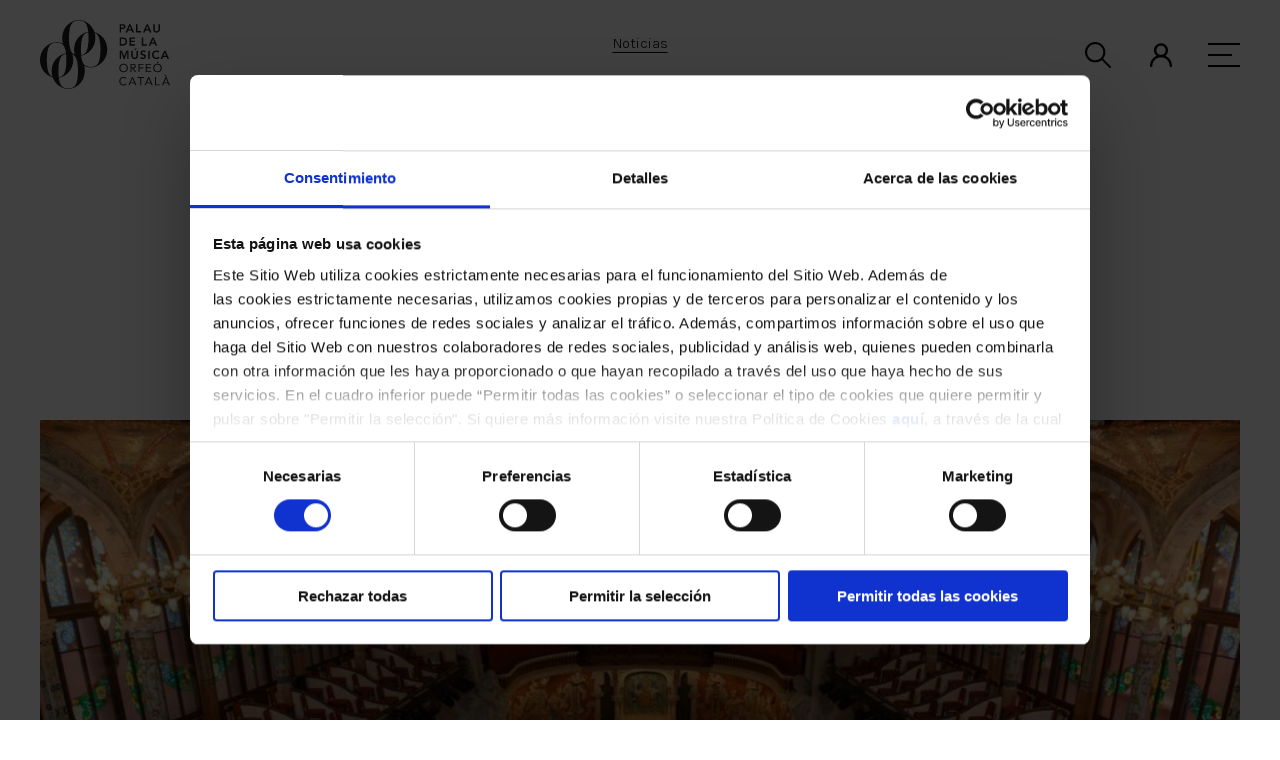

--- FILE ---
content_type: text/html;charset=utf-8
request_url: https://www.palaumusica.cat/es/la-fundacion-orfeon-catalan-palau-de-la-musica-catalana-presenta-el-nuevo-plan-estrategico-2023-26-con-el-objetivo-de-aumentar-el-impacto-de-la-institucion-y-sus-valores-en-la-sociedad_1228801
body_size: 21406
content:
<!DOCTYPE HTML>
<html lang="es" data-woost-type="article" data-woost-path="la-fundacio-orfeo-catala-palau-de-la-musica-catalana-presenta-el-nou-pla-estrategic-2023-26-amb-l-objectiu-d-augmentar-l-impacte-de-la-institucio-i-els-seus-valors-en-la-societat --1228801--" xmlns:og="http://ogp.me/ns#" xmlns:fb="http://www.facebook.com/2008/fbml" data-woost-locale="es" data-woost-roles="anonim --11--" dir="ltr" data-woost-publishable="la-fundacio-orfeo-catala-palau-de-la-musica-catalana-presenta-el-nou-pla-estrategic-2023-26-amb-l-objectiu-d-augmentar-l-impacte-de-la-institucio-i-els-seus-valors-en-la-societat --1228801--"><head><!--
Made with                     _
__        __ ___   ___   ___ | |_
\ \  __  / // _ \ / _ \ / __||  _|
 \ \/  \/ /| (_) | (_) |___ \| |__
  \__/\__/  \___/ \___/|____/\___/

http://woost.info

--><meta content="text/html; charset=utf-8" http-equiv="Content-Type"><meta content="E81CBA56F09738A2C24737C6294B0D8A" name="msvalidate.01"><meta content="woost" name="generator"><meta content="initial-scale=1.0, width=device-width" name="viewport"><meta content="4503599630887507" property="twitter:account_id"><meta content="knaa5m07servfd6xox8cwc0sueh3ta" property="facebook-domain-verification"><meta property="og:url" content="https://www.palaumusica.cat/es/la-fundacion-orfeon-catalan-palau-de-la-musica-catalana-presenta-el-nuevo-plan-estrategico-2023-26-con-el-objetivo-de-aumentar-el-impacto-de-la-institucion-y-sus-valores-en-la-sociedad_1228801"><meta property="og:email" content="whads@whads.com"><meta property="og:site_name" content="Palau de la Música Catalana"><meta property="og:type" content="article"><meta property="og:title" content="La Fundación Orfeón Catalán-Palau de la Música Catalana presenta el nuevo Plan Estratégico 2023-26 con el objetivo de aumentar el impacto de la institución y sus valores en la sociedad"><meta property="og:image" content="https://www.palaumusica.cat/images/1228547/facebook.jpg"><title>La Fundación Orfeón Catalán-Palau de la Música Catalana presenta el nuevo Plan Estratégico 2023-26 con el objetivo de aumentar el impacto de la institución y sus valores en la sociedad | Palau de la Música Catalana</title><link href="/resources/cocktail/styles/gridrulers.palau_2023.scss.css?ts=1549542284" type="text/css" rel="Stylesheet"><link href="/resources/palaumusica/styles/2023/searchform.palau_2023.scss.css?ts=1703164358" type="text/css" rel="Stylesheet"><link href="/resources/woost/styles/baseview.palau_2023.scss.css?ts=1549542294" type="text/css" rel="Stylesheet"><link href="https://use.typekit.net/xrh2cnt.css" type="text/css" rel="Stylesheet"><link href="https://fonts.googleapis.com/css2?family=Karla:ital,wght@0,200;0,300;0,400;0,500;0,600;0,700;0,800;1,200;1,300;1,400;1,500;1,600;1,700;1,800&amp;display=swap" type="text/css" rel="Stylesheet"><link href="/resources/palaumusica/styles/2023/palaulayout.palau_2023.scss.css?ts=1764155005" type="text/css" rel="Stylesheet"><link href="/resources/palaumusica/styles/2023/articlelayout.palau_2023.scss.css?ts=1697445454" type="text/css" rel="Stylesheet"><link href="https://www.palaumusica.cat/user_styles" type="text/css" rel="Stylesheet"><!--[if lt IE 9]><script src="/cocktail/scripts/html5shiv-printshiv.js" type="text/javascript"></script><![endif]--><script src="/resources/cocktail/scripts/jquery.js?ts=1549542284" type="text/javascript"></script><script src="/resources/cocktail/scripts/core.js?ts=1549542284" type="text/javascript"></script><script src="/current_user" type="text/javascript"></script><script src="/resources/woost/scripts/identitybox.js?ts=1549542294" type="text/javascript"></script><script src="/resources/cocktail/scripts/html5-outline-classes.js?ts=1549542284" type="text/javascript"></script><script src="/resources/palaumusica/scripts/2023/palaulayout.js?ts=1764155005" type="text/javascript"></script><script src="/resources/palaumusica/scripts/2023/palaulayoutoutline.js?ts=1762946367" type="text/javascript"></script><script src="/resources/palaumusica/scripts/articlelayout.js?ver=1" type="text/javascript"></script><script src="/resources/woost/scripts/googleanalytics.js?ts=1549542294" type="text/javascript"></script><script src="/resources/woost/scripts/grid.js?ts=1549542294" type="text/javascript"></script><script type="text/javascript">		cocktail._clientModel("woost.views.IdentityBox.box").html = '\u003Cdiv class="box">\u003Cstrong class="user_label">\u003C/strong>\u003Cform action="/" class="logout_form" method="post" target="_top">\u003Cbutton type="submit" name="logout" class="logout_button">Salir\u003C/button>\u003C/form>\u003C/div>';
		cocktail._clientModel("palaumusica.views.ArticleLayout.mediaPlayer").html = '\u003Ciframe webkitallowfullscreen=""  allow="fullscreen,encrypted-media" allowtransparency="true" mozallowfullscreen="" class="js_media_player media_player">\u003C/iframe>';
		cocktail.resourceRepositories = {"woost": "/resources/woost/", "palaumusica": "/resources/palaumusica/", "cocktail": "/resources/cocktail/"};
		cocktail.setVariable("woost.grid.sizes", [{"minWidth": 1200, "columnWidth": 56, "identifier": "L", "columnSpacing": null}, {"minWidth": 970, "columnWidth": 48, "identifier": "M", "columnSpacing": null}, {"minWidth": 0, "columnWidth": 32, "identifier": "XS", "columnSpacing": null}]);
		cocktail.setVariable("woost.navigationPoint", 1228801);
		cocktail.setVariable("woost.grid.margin", 50);
		cocktail.setVariable("woost.grid.columnCount", 12);
		cocktail.setVariable("woost.publishable", 1228801);
		cocktail.setLanguage("es");
		jQuery(function () { cocktail.rootElement =  document.getElementById("cocktail-element-176965706505-0"); cocktail.init(); });
</script><link href="https://www.palaumusica.cat/es/la-fundacion-orfeon-catalan-palau-de-la-musica-catalana-presenta-el-nuevo-plan-estrategico-2023-26-con-el-objetivo-de-aumentar-el-impacto-de-la-institucion-y-sus-valores-en-la-sociedad_1228801" rel="canonical"><link href="https://www.palaumusica.cat/es" rel="start" title="Palau de la Música Catalana"><link href="/web_app_manifest" rel="manifest"><link lang="ca" title="Versió en Català" href="https://www.palaumusica.cat/ca/la-fundacio-orfeo-catala-palau-de-la-musica-catalana-presenta-el-nou-pla-estrategic-2023-26-amb-l-objectiu-d-augmentar-l-impacte-de-la-institucio-i-els-seus-valors-en-la-societat_1228801" rel="alternate" hreflang="ca"><link lang="es" title="Versión en Español" href="https://www.palaumusica.cat/es/la-fundacion-orfeon-catalan-palau-de-la-musica-catalana-presenta-el-nuevo-plan-estrategico-2023-26-con-el-objetivo-de-aumentar-el-impacto-de-la-institucion-y-sus-valores-en-la-sociedad_1228801" rel="alternate" hreflang="es"><link href="https://www.palaumusica.cat/44601.gif" type="image/gif" rel="Shortcut Icon"><link rel='alternate' hreflang='x-default' href='https://www.palaumusica.cat/en/1228801' />
                <!-- Google Tag Manager -->
                <script>(function(w,d,s,l,i){w[l]=w[l]||[];w[l].push({'gtm.start':
                new Date().getTime(),event:'gtm.js'});var f=d.getElementsByTagName(s)[0],
                j=d.createElement(s),dl=l!='dataLayer'?'&l='+l:'';j.async=true;j.src=
                'https://www.googletagmanager.com/gtm.js?id='+i+dl;f.parentNode.insertBefore(j,f);
                })(window,document,'script','dataLayer','GTM-PVCHDT3');</script>
                <!-- End Google Tag Manager -->
                
                <script src="https://browser.sentry-cdn.com/5.5.0/bundle.min.js" crossorigin="anonymous"></script>
                <script>
                  if (typeof Sentry !== 'undefined') {
                    Sentry.init({
                      dsn: "https://5fcb4d2bea2b9966a4dc0b3091d7da39@sentry.whads.com/46"
                    });
                  }
                </script>
                <script type="text/javascript">
    if (!window.cocktail) {
        var cocktail = {};
    }
    if (!cocktail.csrfprotection) {
        cocktail.csrfprotection = {};
    }
    cocktail.csrfprotection.cookieName = "cocktail.csrf_protection_token";
    cocktail.csrfprotection.field = "__cocktail_csrf_token";
    cocktail.csrfprotection.header = "X-Cocktail-CSRF-Token";
</script>
<script type="text/javascript" src="/resources/cocktail/scripts/csrfprotection.js?ts=1549542284"></script>
</head><!--[if IE 6]><body class="IE IE6"><![endif]--><!--[if IE 7]><body class="IE IE7"><![endif]--><!--[if IE 8]><body class="IE IE8"><![endif]--><!--[if IE 9]><body class="IE IE9"><![endif]--><!--[if !IE]> --><body class="not_IE"><!-- <![endif]--><script type="text/javascript">document.body.className += ' scripted';</script><div data-palau-state="idle" class="BaseView StandardView PalauMusicaLayout2023 ArticleLayout2023" id="cocktail-element-176965706505-0"><div class="GridRulers grid_rulers" id="rulers"><div class="columns"><div class="column"><div class="column_body"></div><div class="column_spacing"></div></div><div class="column"><div class="column_body"></div><div class="column_spacing"></div></div><div class="column"><div class="column_body"></div><div class="column_spacing"></div></div><div class="column"><div class="column_body"></div><div class="column_spacing"></div></div><div class="column"><div class="column_body"></div><div class="column_spacing"></div></div><div class="column"><div class="column_body"></div><div class="column_spacing"></div></div><div class="column"><div class="column_body"></div><div class="column_spacing"></div></div><div class="column"><div class="column_body"></div><div class="column_spacing"></div></div><div class="column"><div class="column_body"></div><div class="column_spacing"></div></div><div class="column"><div class="column_body"></div><div class="column_spacing"></div></div><div class="column"><div class="column_body"></div><div class="column_spacing"></div></div><div class="column"><div class="column_body"></div></div></div></div><div class="site_header_wrapper"><header class="site_header"><h1 class="site_title"><a data-ga-event-category="home_link" style="position: relative" data-ga-event-label="home_link" data-ga-event-action="click" href="https://www.palaumusica.cat/es" class="home_link"><div style="z-index: 1; position: relative;" class="logo" alt="Palau de la Música Catalana"><svg
    xmlns:dc="http://purl.org/dc/elements/1.1/"
    xmlns:cc="http://creativecommons.org/ns#"
    xmlns:rdf="http://www.w3.org/1999/02/22-rdf-syntax-ns#"
    xmlns:svg="http://www.w3.org/2000/svg"
    xmlns="http://www.w3.org/2000/svg"
    viewBox="0 0 429.29333 229.48"
    height="229.48"
    width="429.29333"
    xml:space="preserve"
    id="svg2"
    version="1.1">
    
    <title>Logotipo Palau de la Música Orfeó Català</title>
    <defs id="defs6" />
    <g transform="matrix(1.3333333,0,0,-1.3333333,0,229.48)" id="g10">
        <g transform="scale(0.1)" id="g12">
            <path
                id="path14"
                class="logo"
                style="fill:#231f20;fill-opacity:1;fill-rule:nonzero;stroke:none"
                d="m 1435.46,635.051 c -38.26,-62.141 -104.01,-84.879 -180.53,-84.879 -76.55,0 -142.27,22.738 -180.55,84.879 -31.24,50.597 -46.47,126.969 -53.91,197.082 179.77,31.199 351.06,198.717 351.06,441.827 0,45.25 -6.26,87.81 -17.37,127.44 33.49,-13.28 61.64,-35.06 81.3,-68.08 59.79,-100.45 60.97,-288.12 60.97,-349.132 0,-60.977 -1.18,-252.297 -60.97,-349.137 z M 879.371,98.0508 C 841.113,35.8906 775.359,13.1914 698.824,13.1914 c -76.523,0 -142.269,22.6992 -180.527,84.8594 -29.074,47.0702 -44.266,116.4492 -52.238,182.3282 181.761,28.68 356.593,197.191 356.593,442.812 0,49.942 -7.523,96.719 -20.937,139.774 31.89,-13.387 58.707,-34.817 77.656,-66.629 59.801,-100.445 60.965,-288.145 60.965,-349.137 0,-60.961 -1.164,-252.301 -60.965,-349.1482 z M 230.789,374.031 c -59.797,100.449 -60.965,288.141 -60.965,349.16 0,60.977 1.168,252.258 60.965,349.119 38.258,62.17 104.012,84.87 180.543,84.87 76.523,0 142.262,-22.7 180.527,-84.87 29.071,-47.08 44.262,-116.443 52.243,-182.314 -181.766,-28.68 -356.59,-197.187 -356.59,-442.797 0,-49.969 7.515,-96.719 20.933,-139.777 -31.89,13.387 -58.711,34.789 -77.656,66.609 z M 779.68,1623.11 c 38.254,62.17 104.004,84.86 180.519,84.86 76.511,0 142.271,-22.69 180.531,-84.86 31.24,-50.61 46.47,-126.98 53.91,-197.09 -179.77,-31.22 -351.046,-198.74 -351.046,-441.832 0,-45.25 6.261,-87.809 17.375,-127.434 -33.489,13.262 -61.637,35.055 -81.289,68.062 -59.809,100.434 -60.973,288.134 -60.973,349.144 0,60.97 1.164,252.27 60.973,349.15 z M 652.871,723.191 c 0,-61.019 -1.211,-248.711 -61.012,-349.16 -28.132,-47.211 -73.546,-71.64 -127.289,-80.66 -6.976,64.777 -7.281,124.449 -7.281,153.828 0,60.992 1.211,248.692 61.008,349.137 28.133,47.234 73.555,71.648 127.289,80.672 6.977,-64.766 7.285,-124.434 7.285,-153.817 z m 548.859,550.769 c 0,-60.99 -1.2,-248.71 -61,-349.144 -27.13,-45.543 -70.34,-69.828 -121.57,-79.597 -5.52,58.906 -5.78,111.847 -5.78,138.969 0,61.012 1.2,248.682 61,349.132 27.13,45.54 70.34,69.83 121.57,79.61 5.53,-58.93 5.78,-111.85 5.78,-138.97 z m 147.3,144.64 c -60.56,186.95 -233.26,302.53 -388.831,302.53 -192.508,0 -411.336,-176.93 -411.316,-447.17 -0.012,-50.63 7.41,-97.96 20.797,-141.48 -51.438,24.63 -105.867,37.88 -158.348,37.88 C 218.824,1170.36 0,993.371 0,723.191 0,496.629 148.738,335.73 314.477,289.59 378.684,110.289 546.914,0 698.824,0 c 192.508,0 411.336,176.961 411.336,447.199 0,46.02 -6.27,89.27 -17.45,129.473 52.56,-25.82 108.41,-39.66 162.22,-39.66 192.48,0 411.31,176.937 411.31,447.176 0,227.782 -150.38,389.282 -317.21,434.412" />
            <path
                id="path16"
                class="letter"
                style="fill:#231f20;fill-opacity:1;fill-rule:nonzero;stroke:none"
                d="m 2031.22,1527.46 c 20.87,0 47.86,1.16 47.86,29 0,25.24 -24.08,28.72 -43.81,28.72 h -26.1 v -57.72 z m -58.6,89.05 h 69.04 c 39.73,0 75.7,-13.92 75.7,-59.46 0,-51.63 -38.58,-60.92 -82.09,-60.92 h -26.1 v -84.99 h -36.55 v 205.37" />
            <path
                id="path18"
                class="letter"
                style="fill:#231f20;fill-opacity:1;fill-rule:nonzero;stroke:none"
                d="m 2255.4,1489.46 -31.63,83.54 -32.19,-83.54 z m -46.41,127.05 h 31.61 l 88.48,-205.37 h -41.78 l -19.14,46.99 h -89.05 l -18.57,-46.99 h -40.9 l 89.35,205.37" />
            <path
                id="path20"
                class="letter"
                style="fill:#231f20;fill-opacity:1;fill-rule:nonzero;stroke:none"
                d="m 2379.49,1616.51 h 36.54 v -172.3 h 87.31 v -33.07 h -123.85 v 205.37" />
            <path
                id="path22"
                class="letter"
                style="fill:#231f20;fill-opacity:1;fill-rule:nonzero;stroke:none"
                d="m 2687.78,1489.46 -31.62,83.54 -32.2,-83.54 z m -46.41,127.05 h 31.61 l 88.48,-205.37 h -41.78 l -19.14,46.99 h -89.05 l -18.57,-46.99 h -40.89 l 89.34,205.37" />
            <path
                id="path24"
                class="letter"
                style="fill:#231f20;fill-opacity:1;fill-rule:nonzero;stroke:none"
                d="m 2970.53,1486.56 c 0,-49.6 -35.67,-80.65 -82.66,-80.65 -47,0 -82.68,31.05 -82.68,80.65 v 129.95 h 36.55 v -128.79 c 0,-20.31 11.03,-46.99 46.13,-46.99 35.09,0 46.12,26.68 46.12,46.99 v 128.79 h 36.54 v -129.95" />
            <path
                id="path26"
                class="letter"
                style="fill:#231f20;fill-opacity:1;fill-rule:nonzero;stroke:none"
                d="m 2036.43,1114.21 c 45.83,0 83.25,19.72 83.25,69.61 0,49.9 -32.49,69.63 -77.16,69.63 h -33.35 v -139.24 z m -63.81,172.3 h 80.93 c 53.95,0 104.42,-33.06 104.42,-102.69 0,-70.19 -59.46,-102.68 -108.78,-102.68 h -76.57 v 205.37" />
            <path
                id="path28"
                class="letter"
                style="fill:#231f20;fill-opacity:1;fill-rule:nonzero;stroke:none"
                d="m 2214.48,1286.51 h 136.03 v -33.06 h -99.49 v -50.49 h 94.28 v -33.06 h -94.28 v -55.69 h 104.72 v -33.07 h -141.26 v 205.37" />
            <path
                id="path30"
                class="letter"
                style="fill:#231f20;fill-opacity:1;fill-rule:nonzero;stroke:none"
                d="m 2521.01,1286.51 h 36.54 v -172.3 h 87.32 v -33.07 h -123.86 v 205.37" />
            <path
                id="path32"
                class="letter"
                style="fill:#231f20;fill-opacity:1;fill-rule:nonzero;stroke:none"
                d="m 2829.29,1159.46 -31.62,83.54 -32.2,-83.54 z m -46.4,127.05 h 31.61 l 88.47,-205.37 h -41.77 l -19.14,46.99 H 2753 l -18.56,-46.99 h -40.9 l 89.35,205.37" />
            <path
                id="path34"
                class="letter"
                style="fill:#231f20;fill-opacity:1;fill-rule:nonzero;stroke:none"
                d="m 1973.49,956.512 h 55.69 l 54.83,-143.879 55.4,143.879 h 55.11 V 751.141 h -34.81 v 170.554 h -0.57 l -62.38,-170.554 h -25.51 l -62.38,170.554 h -0.57 V 751.141 h -34.81 v 205.371" />
            <path
                id="path36"
                class="letter"
                style="fill:#231f20;fill-opacity:1;fill-rule:nonzero;stroke:none"
                d="m 2359.78,1012.2 h 39.45 l -40.9,-41.762 h -27.26 z m 67.59,-185.641 c 0,-49.598 -35.68,-80.645 -82.67,-80.645 -46.99,0 -82.67,31.047 -82.67,80.645 v 129.953 h 36.55 V 827.723 c 0,-20.313 11.02,-46.993 46.12,-46.993 35.1,0 46.13,26.68 46.13,46.993 v 128.789 h 36.54 V 826.559" />
            <path
                id="path38"
                class="letter"
                style="fill:#231f20;fill-opacity:1;fill-rule:nonzero;stroke:none"
                d="m 2594.68,912.418 c -7.83,11.027 -21.76,16.242 -35.97,16.242 -16.82,0 -33.65,-7.539 -33.65,-26.398 0,-41.192 97.46,-17.696 97.46,-90.789 0,-44.094 -34.8,-65.559 -75.12,-65.559 -25.53,0 -50.47,7.832 -67.3,27.852 l 27.56,26.691 c 8.99,-13.644 24.37,-21.477 40.61,-21.477 16.82,0 35.96,9.29 35.96,28.145 0,44.961 -97.46,19.141 -97.46,92.531 0,42.352 37.71,62.071 75.71,62.071 21.47,0 42.94,-6.086 58.88,-21.172 l -26.68,-28.137" />
            <path
                id="path40"
                class="letter"
                style="fill:#231f20;fill-opacity:1;fill-rule:nonzero;stroke:none"
                d="m 2681.36,751.141 h 36.5625 V 956.512 H 2681.36 Z" />
            <path
                id="path42"
                class="letter"
                style="fill:#231f20;fill-opacity:1;fill-rule:nonzero;stroke:none"
                d="m 2925.57,908.355 c -15.08,15.958 -29,20.305 -43.22,20.305 -42.35,0 -70.48,-32.48 -70.48,-73.39 0,-43.797 28.13,-76.29 70.48,-76.29 16.54,0 32.49,7.551 46.12,24.954 l 30.17,-21.465 c -18.57,-25.528 -46.41,-36.555 -76.57,-36.555 -63.24,0 -108.49,42.93 -108.49,107.043 0,65.84 45.25,108.77 108.49,108.77 27.84,0 51.63,-8.985 71.93,-32.481 l -28.43,-20.891" />
            <path
                id="path44"
                class="letter"
                style="fill:#231f20;fill-opacity:1;fill-rule:nonzero;stroke:none"
                d="m 3123.64,829.461 -31.62,83.535 -32.2,-83.535 z m -46.41,127.051 h 31.61 l 88.48,-205.371 h -41.78 l -19.14,46.992 h -89.05 l -18.57,-46.992 h -40.89 l 89.34,205.371" />
            <path
                id="path46"
                class="letter"
                style="fill:#231f20;fill-opacity:1;fill-rule:nonzero;stroke:none"
                d="m 2151.88,523.832 c 0,47.277 -33.07,85.277 -81.22,85.277 -48.16,0 -81.22,-38 -81.22,-85.277 0,-47.293 33.06,-85.293 81.22,-85.293 48.15,0 81.22,38 81.22,85.293 z m -188.55,0 c 0,62.066 44.97,107.898 107.33,107.898 62.36,0 107.32,-45.832 107.32,-107.898 0,-62.082 -44.96,-107.91 -107.32,-107.91 -62.36,0 -107.33,45.828 -107.33,107.91" />
            <path
                id="path48"
                class="letter"
                style="fill:#231f20;fill-opacity:1;fill-rule:nonzero;stroke:none"
                d="m 2263.2,536 h 21.76 c 26.97,0 62.07,0 62.07,33.949 0,29.582 -25.81,33.93 -49.6,33.93 h -34.23 z m -24.37,90.512 h 52.5 c 39.74,0 81.8,-5.801 81.8,-56.563 0,-29.879 -19.43,-49.32 -51.34,-54.25 l 58.3,-94.558 h -29.87 l -55.69,92.25 h -31.33 v -92.25 h -24.37 v 205.371" />
            <path
                id="path50"
                class="letter"
                style="fill:#231f20;fill-opacity:1;fill-rule:nonzero;stroke:none"
                d="m 2437.77,626.512 h 127.34 V 603.879 H 2462.13 V 536 h 95.73 v -22.609 h -95.73 v -92.25 h -24.36 v 205.371" />
            <path
                id="path52"
                class="letter"
                style="fill:#231f20;fill-opacity:1;fill-rule:nonzero;stroke:none"
                d="m 2620.77,626.512 h 129.08 v -22.633 h -104.72 v -64.391 h 97.76 v -22.629 h -97.76 V 443.77 h 109.93 v -22.629 h -134.29 v 205.371" />
            <path
                id="path54"
                class="letter"
                style="fill:#231f20;fill-opacity:1;fill-rule:nonzero;stroke:none"
                d="m 2920.06,682.781 h 31.91 l -41.48,-41.769 h -20.59 z m 71.07,-158.949 c 0,47.277 -33.07,85.277 -81.22,85.277 -48.16,0 -81.22,-38 -81.22,-85.277 0,-47.293 33.06,-85.293 81.22,-85.293 48.15,0 81.22,38 81.22,85.293 z m -188.55,0 c 0,62.066 44.96,107.898 107.33,107.898 62.36,0 107.32,-45.832 107.32,-107.898 0,-62.082 -44.96,-107.91 -107.32,-107.91 -62.37,0 -107.33,45.828 -107.33,107.91" />
            <path
                id="path56"
                class="letter"
                style="fill:#231f20;fill-opacity:1;fill-rule:nonzero;stroke:none"
                d="m 2119.11,254.16 c -12.19,16.531 -31.62,24.949 -51.35,24.949 -45.83,0 -78.32,-40.32 -78.32,-85.277 0,-47.57 32.2,-85.293 78.32,-85.293 24.95,0 44.96,10.16 59.46,28.723 l 18.28,-15.371 c -18.28,-24.6605 -44.96,-35.9691 -77.74,-35.9691 -58.89,0 -104.43,45.5391 -104.43,107.9101 0,60.328 43.52,107.898 104.43,107.898 27.85,0 55.12,-9.57 72.52,-32.199 l -21.17,-15.371" />
            <path
                id="path58"
                class="letter"
                style="fill:#231f20;fill-opacity:1;fill-rule:nonzero;stroke:none"
                d="m 2290.47,265.18 h -0.57 l -42.64,-100.938 h 83.83 z m -11.01,31.332 h 22.91 l 87.31,-205.3714 h -28.43 l -20.88,50.4684 h -102.69 l -21.17,-50.4684 h -27.56 l 90.51,205.3714" />
            <path
                id="path60"
                class="letter"
                style="fill:#231f20;fill-opacity:1;fill-rule:nonzero;stroke:none"
                d="m 2576.43,273.879 h -67.88 V 91.1406 h -24.37 V 273.879 h -67.87 v 22.633 h 160.12 v -22.633" />
            <path
                id="path62"
                class="letter"
                style="fill:#231f20;fill-opacity:1;fill-rule:nonzero;stroke:none"
                d="m 2692.99,265.18 h -0.57 l -42.64,-100.938 h 83.83 z m -11.01,31.332 h 22.91 L 2792.2,91.1406 h -28.43 l -20.88,50.4684 H 2640.2 l -21.17,-50.4684 h -27.56 l 90.51,205.3714" />
            <path
                id="path64"
                class="letter"
                style="fill:#231f20;fill-opacity:1;fill-rule:nonzero;stroke:none"
                d="m 2846.97,296.512 h 24.36 V 113.77 h 93.99 V 91.1406 H 2846.97 V 296.512" />
            <path
                id="path66"
                class="letter"
                style="fill:#231f20;fill-opacity:1;fill-rule:nonzero;stroke:none"
                d="m 3120.45,265.18 h -0.57 l -42.64,-100.938 h 83.83 z m 18.86,45.832 h -20.59 l -41.48,41.769 h 31.91 z m -29.87,-14.5 h 22.91 l 87.31,-205.3714 h -28.42 l -20.89,50.4684 h -102.69 l -21.17,-50.4684 h -27.56 l 90.51,205.3714" />
        </g>
    </g>
</svg></div></a></h1><div class="IdentityBox identity"></div><button aria-label="search" class="search_button"><svg width="28" height="28" viewBox="0 0 28 28" fill="none" xmlns="http://www.w3.org/2000/svg">
<title>Icona Cercador</title>
<path d="M19.8337 17.4389C19.6463 17.6866 19.6714 18.0665 19.899 18.2941L27.6673 26.0624C28.1109 26.5057 28.1109 27.2243 27.6673 27.6676C27.2243 28.1112 26.5057 28.1112 26.0622 27.6676L18.2941 19.8993C18.0694 19.6754 17.6866 19.648 17.437 19.8351C17.437 19.8351 17.342 19.9168 17.0545 20.1082C15.3142 21.2693 13.2222 21.9463 10.973 21.9463C4.91277 21.9463 0 17.033 0 10.973C0 4.91277 4.91277 0 10.973 0C17.033 0 21.946 4.91277 21.946 10.973C21.946 13.2312 21.2639 15.3303 20.0938 17.0751C19.9064 17.3556 19.8337 17.4389 19.8337 17.4389ZM10.973 19.6762C15.7798 19.6762 19.676 15.7801 19.676 10.9733C19.676 6.16711 15.7798 2.27037 10.973 2.27037C6.16683 2.27037 2.27009 6.16683 2.27009 10.9733C2.27037 15.7798 6.16683 19.6762 10.973 19.6762Z" fill="black"/>
</svg></button><a data-woost-type="adreça-web" target="_blank" data-woost-path="la-fundacio-orfeo-catala-palau-de-la-musica-catalana-presenta-el-nou-pla-estrategic-2023-26-amb-l-objectiu-d-augmentar-l-impacte-de-la-institucio-i-els-seus-valors-en-la-societat --1228801--" title="Area personal" href="https://entrades.palaumusica.cat/account/login?lang=es" data-woost-target="area-personal --790171--" class="Link personal_button"><svg height='100px' width='100px'  fill="#000000" xmlns="http://www.w3.org/2000/svg" xmlns:xlink="http://www.w3.org/1999/xlink" version="1.1" x="0px" y="0px" viewBox="0 0 100 100" enable-background="new 0 0 100 100" xml:space="preserve"><title>Icona Àrea personal</title><path fill="#000000" d="M50,57.7c-12.9,0-23.4-10.5-23.4-23.4S37.1,10.8,50,10.8s23.4,10.5,23.4,23.4S62.9,57.7,50,57.7z M50,18.8  c-8.5,0-15.5,6.9-15.5,15.5S41.5,49.7,50,49.7s15.5-6.9,15.5-15.5S58.5,18.8,50,18.8z"></path><path fill="#000000" d="M82.9,90.5c-2.2,0-4-1.8-4-4c0-15.9-12.9-28.9-28.9-28.9S21.1,70.6,21.1,86.5c0,2.2-1.8,4-4,4s-4-1.8-4-4  c0-20.3,16.5-36.8,36.8-36.8s36.8,16.5,36.8,36.8C86.8,88.7,85.1,90.5,82.9,90.5z"></path></svg></a><button aria-label="menu" class="navigation_button"><span class="bar bar_top"></span><span class="bar bar_middle"></span><span class="bar bar_bottom"></span></button></header></div><div class="site_navigation_mask"></div><nav class="site_navigation"><div class="site_navigation_top"><ul data-ga-event-category="selector-idiomes" cocktail-grouping="false" class="Selector LinkSelector LanguageSelector language_selector" data-ga-event-action="seleccionar-idioma"><li><a lang="ca" data-ga-event-label="ca" href="https://www.palaumusica.cat/ca/la-fundacio-orfeo-catala-palau-de-la-musica-catalana-presenta-el-nou-pla-estrategic-2023-26-amb-l-objectiu-d-augmentar-l-impacte-de-la-institucio-i-els-seus-valors-en-la-societat_1228801" class="entry_link" hreflang="ca"><span class="default">Català</span><span class="abbreviation">CAT</span></a></li><li><strong><a lang="es" data-ga-event-label="es" href="https://www.palaumusica.cat/es/la-fundacion-orfeon-catalan-palau-de-la-musica-catalana-presenta-el-nuevo-plan-estrategico-2023-26-con-el-objetivo-de-aumentar-el-impacto-de-la-institucion-y-sus-valores-en-la-sociedad_1228801" class="entry_link" hreflang="es"><span class="default">Español</span><span class="abbreviation">ESP</span></a></strong></li><li><a lang="en" data-ga-event-label="en" href="https://www.palaumusica.cat/en/1228801" class="entry_link" hreflang="en"><span class="default">English</span><span class="abbreviation">ENG</span></a></li></ul><a data-woost-type="adreça-web" target="_blank" data-woost-path="la-fundacio-orfeo-catala-palau-de-la-musica-catalana-presenta-el-nou-pla-estrategic-2023-26-amb-l-objectiu-d-augmentar-l-impacte-de-la-institucio-i-els-seus-valors-en-la-societat --1228801--" title="Area personal" href="https://entrades.palaumusica.cat/account/login?lang=es" data-woost-target="area-personal --790171--" class="Link personal_area_button"><svg height='100px' width='100px'  fill="#000000" xmlns="http://www.w3.org/2000/svg" xmlns:xlink="http://www.w3.org/1999/xlink" version="1.1" x="0px" y="0px" viewBox="0 0 100 100" enable-background="new 0 0 100 100" xml:space="preserve"><title>Icona Àrea personal</title><path fill="#000000" d="M50,57.7c-12.9,0-23.4-10.5-23.4-23.4S37.1,10.8,50,10.8s23.4,10.5,23.4,23.4S62.9,57.7,50,57.7z M50,18.8  c-8.5,0-15.5,6.9-15.5,15.5S41.5,49.7,50,49.7s15.5-6.9,15.5-15.5S58.5,18.8,50,18.8z"></path><path fill="#000000" d="M82.9,90.5c-2.2,0-4-1.8-4-4c0-15.9-12.9-28.9-28.9-28.9S21.1,70.6,21.1,86.5c0,2.2-1.8,4-4,4s-4-1.8-4-4  c0-20.3,16.5-36.8,36.8-36.8s36.8,16.5,36.8,36.8C86.8,88.7,85.1,90.5,82.9,90.5z"></path></svg><span class="label">Area personal</span></a><button class="close_navigation_button close_button"><span class="bar bar_top"></span><span class="bar bar_bottom"></span></button></div><h1 style="display:none" class="site_navigation_heading">Menú principal</h1><ul data-ga-event-label="main_menu" data-ga-event-category="menu" class="TreeView Menu menu desktop_navigation" data-ga-event-action="click"><li class="branch"><a data-woost-type="pagina document" href="https://www.palaumusica.cat/es/programacion-y-entradas_1159091" data-woost-target="programacio-i-entrades --1159091--" data-woost-path="la-fundacio-orfeo-catala-palau-de-la-musica-catalana-presenta-el-nou-pla-estrategic-2023-26-amb-l-objectiu-d-augmentar-l-impacte-de-la-institucio-i-els-seus-valors-en-la-societat --1228801--">Programación y entradas</a><ul><li class="leaf menu-entry-palaumusica-programming_listing_page"><a data-woost-type="pagina document" href="https://www.palaumusica.cat/es/programacion_1158636" data-woost-target="programacio --1158636--" data-woost-path="la-fundacio-orfeo-catala-palau-de-la-musica-catalana-presenta-el-nou-pla-estrategic-2023-26-amb-l-objectiu-d-augmentar-l-impacte-de-la-institucio-i-els-seus-valors-en-la-societat --1228801--">Comprar entradas</a></li><li class="leaf"><a data-woost-type="pagina document" href="https://www.palaumusica.cat/es/abonos_1159145" data-woost-target="abonaments --1159145--" data-woost-path="la-fundacio-orfeo-catala-palau-de-la-musica-catalana-presenta-el-nou-pla-estrategic-2023-26-amb-l-objectiu-d-augmentar-l-impacte-de-la-institucio-i-els-seus-valors-en-la-societat --1228801--">Abonos</a></li><li class="leaf"><a data-woost-type="pagina document" href="https://www.palaumusica.cat/es/regala-palau_1527882" data-woost-target="regala-palau --1527882--" data-woost-path="la-fundacio-orfeo-catala-palau-de-la-musica-catalana-presenta-el-nou-pla-estrategic-2023-26-amb-l-objectiu-d-augmentar-l-impacte-de-la-institucio-i-els-seus-valors-en-la-societat --1228801--">Regala Palau</a></li><li class="leaf"><a data-woost-type="pagina document" href="https://www.palaumusica.cat/es/l-hivernacle-del-palau_1167851" data-woost-target="l-hivernacle-del-palau --1167851--" data-woost-path="la-fundacio-orfeo-catala-palau-de-la-musica-catalana-presenta-el-nou-pla-estrategic-2023-26-amb-l-objectiu-d-augmentar-l-impacte-de-la-institucio-i-els-seus-valors-en-la-societat --1228801--">Actividades complementarias</a></li><li class="leaf"><a data-woost-type="pagina document" href="https://www.palaumusica.cat/es/palaujove" data-woost-target="palau-jove --1507191--" data-woost-path="la-fundacio-orfeo-catala-palau-de-la-musica-catalana-presenta-el-nou-pla-estrategic-2023-26-amb-l-objectiu-d-augmentar-l-impacte-de-la-institucio-i-els-seus-valors-en-la-societat --1228801--">Palau Jove</a></li><li class="leaf"><a data-woost-type="pagina document" href="https://www.palaumusica.cat/es/temporada-2025-2026_1466141" data-woost-target="temporada-2025-2026 --1466141--" data-woost-path="la-fundacio-orfeo-catala-palau-de-la-musica-catalana-presenta-el-nou-pla-estrategic-2023-26-amb-l-objectiu-d-augmentar-l-impacte-de-la-institucio-i-els-seus-valors-en-la-societat --1228801--">Temporada 2025-26</a></li><li class="leaf"><a data-woost-type="pagina document" href="https://www.palaumusica.cat/es/todas-la-temporadas_1336022" data-woost-target="totes-les-temporades --1336022--" data-woost-path="la-fundacio-orfeo-catala-palau-de-la-musica-catalana-presenta-el-nou-pla-estrategic-2023-26-amb-l-objectiu-d-augmentar-l-impacte-de-la-institucio-i-els-seus-valors-en-la-societat --1228801--">Todas la temporadas</a></li><li class="leaf"><a data-woost-type="pagina document" href="https://www.palaumusica.cat/es/aula-palau_1169927" data-woost-target="aula-palau --1169927--" data-woost-path="la-fundacio-orfeo-catala-palau-de-la-musica-catalana-presenta-el-nou-pla-estrategic-2023-26-amb-l-objectiu-d-augmentar-l-impacte-de-la-institucio-i-els-seus-valors-en-la-societat --1228801--">Aula Palau</a></li><li class="leaf"><a data-woost-type="pagina document" href="https://www.palaumusica.cat/es/descuentos-y-promociones_1159146" data-woost-target="descomptes-i-promocions --1159146--" data-woost-path="la-fundacio-orfeo-catala-palau-de-la-musica-catalana-presenta-el-nou-pla-estrategic-2023-26-amb-l-objectiu-d-augmentar-l-impacte-de-la-institucio-i-els-seus-valors-en-la-societat --1228801--">Descuentos y promociones</a></li><li class="leaf"><a data-woost-type="pagina document" href="https://www.palaumusica.cat/es/programes" data-woost-target="programes-de-ma --1159157--" data-woost-path="la-fundacio-orfeo-catala-palau-de-la-musica-catalana-presenta-el-nou-pla-estrategic-2023-26-amb-l-objectiu-d-augmentar-l-impacte-de-la-institucio-i-els-seus-valors-en-la-societat --1228801--">Programas de mano</a></li><li class="leaf"><a data-woost-type="pagina document" href="https://www.palaumusica.cat/es/condiciones-y-normativa_1167843" data-woost-target="condicions-i-normativa --1167843--" data-woost-path="la-fundacio-orfeo-catala-palau-de-la-musica-catalana-presenta-el-nou-pla-estrategic-2023-26-amb-l-objectiu-d-augmentar-l-impacte-de-la-institucio-i-els-seus-valors-en-la-societat --1228801--">Condiciones y normativa</a></li></ul></li><li class="branch menu-entry-palaumusica-visits"><a data-woost-type="pagina document" href="https://www.palaumusica.cat/es/visites" data-woost-target="visita-el-palau --1159104--" data-woost-path="la-fundacio-orfeo-catala-palau-de-la-musica-catalana-presenta-el-nou-pla-estrategic-2023-26-amb-l-objectiu-d-augmentar-l-impacte-de-la-institucio-i-els-seus-valors-en-la-societat --1228801--">Visita el Palau</a><ul><li class="leaf menu-entry-palaumusica-guided_visits_page"><a data-woost-type="pagina document" href="https://www.palaumusica.cat/es/visites/visitas-y-entradas_1159168" data-woost-target="visites-i-entrades --1159168--" data-woost-path="la-fundacio-orfeo-catala-palau-de-la-musica-catalana-presenta-el-nou-pla-estrategic-2023-26-amb-l-objectiu-d-augmentar-l-impacte-de-la-institucio-i-els-seus-valors-en-la-societat --1228801--">Visitas y entradas</a></li><li class="leaf"><a data-woost-type="pagina document" href="https://www.palaumusica.cat/es/visites/descubre-el-palau_1159134" data-woost-target="descobreix-el-palau --1159134--" data-woost-path="la-fundacio-orfeo-catala-palau-de-la-musica-catalana-presenta-el-nou-pla-estrategic-2023-26-amb-l-objectiu-d-augmentar-l-impacte-de-la-institucio-i-els-seus-valors-en-la-societat --1228801--">Descubre el Palau</a></li><li class="leaf"><a data-woost-type="pagina document" href="https://www.palaumusica.cat/es/visites/informacion-practica_1159207" data-woost-target="informacio-practica --1159207--" data-woost-path="la-fundacio-orfeo-catala-palau-de-la-musica-catalana-presenta-el-nou-pla-estrategic-2023-26-amb-l-objectiu-d-augmentar-l-impacte-de-la-institucio-i-els-seus-valors-en-la-societat --1228801--">Información práctica</a></li></ul></li><li class="branch"><a data-woost-type="pagina document" href="https://www.palaumusica.cat/es/los-coros_1159121" data-woost-target="els-cors --1159121--" data-woost-path="la-fundacio-orfeo-catala-palau-de-la-musica-catalana-presenta-el-nou-pla-estrategic-2023-26-amb-l-objectiu-d-augmentar-l-impacte-de-la-institucio-i-els-seus-valors-en-la-societat --1228801--">Los Coros</a><ul><li class="leaf"><a data-woost-type="pagina document" href="https://www.palaumusica.cat/es/orfeo-catala_1159137" data-woost-target="orfeo-catala --1159137--" data-woost-path="la-fundacio-orfeo-catala-palau-de-la-musica-catalana-presenta-el-nou-pla-estrategic-2023-26-amb-l-objectiu-d-augmentar-l-impacte-de-la-institucio-i-els-seus-valors-en-la-societat --1228801--">Orfeó Català</a></li><li class="leaf"><a data-woost-type="pagina document" href="https://www.palaumusica.cat/es/escola-coral_1159138" data-woost-target="escola-coral --1159138--" data-woost-path="la-fundacio-orfeo-catala-palau-de-la-musica-catalana-presenta-el-nou-pla-estrategic-2023-26-amb-l-objectiu-d-augmentar-l-impacte-de-la-institucio-i-els-seus-valors-en-la-societat --1228801--">Escola Coral</a></li><li class="leaf"><a data-woost-type="pagina document" href="https://www.palaumusica.cat/es/cor-de-cambra_1159221" data-woost-target="cor-de-cambra --1159221--" data-woost-path="la-fundacio-orfeo-catala-palau-de-la-musica-catalana-presenta-el-nou-pla-estrategic-2023-26-amb-l-objectiu-d-augmentar-l-impacte-de-la-institucio-i-els-seus-valors-en-la-societat --1228801--">Cor de Cambra</a></li><li class="leaf"><a data-woost-type="pagina document" href="https://www.palaumusica.cat/es/palau-vincles_1197181" data-woost-target="palau-vincles --1197181--" data-woost-path="la-fundacio-orfeo-catala-palau-de-la-musica-catalana-presenta-el-nou-pla-estrategic-2023-26-amb-l-objectiu-d-augmentar-l-impacte-de-la-institucio-i-els-seus-valors-en-la-societat --1228801--">Palau Vincles</a></li><li class="leaf"><a data-woost-type="pagina document" href="https://www.palaumusica.cat/es/agenda-de-los-coros_1160732" data-woost-target="agenda-dels-cors --1160732--" data-woost-path="la-fundacio-orfeo-catala-palau-de-la-musica-catalana-presenta-el-nou-pla-estrategic-2023-26-amb-l-objectiu-d-augmentar-l-impacte-de-la-institucio-i-els-seus-valors-en-la-societat --1228801--">Agenda de los coros</a></li></ul></li><li class="branch"><a data-woost-type="pagina document" href="https://www.palaumusica.cat/es/familias-y-escuelas_1159131" data-woost-target="families-i-escoles --1159131--" data-woost-path="la-fundacio-orfeo-catala-palau-de-la-musica-catalana-presenta-el-nou-pla-estrategic-2023-26-amb-l-objectiu-d-augmentar-l-impacte-de-la-institucio-i-els-seus-valors-en-la-societat --1228801--">Famílias y escuelas</a><ul><li class="leaf"><a data-woost-type="pagina document" href="https://www.palaumusica.cat/es/conciertos-familiares-en-el-palau_1192213" data-woost-target="concerts-familiars-al-palau --1192213--" data-woost-path="la-fundacio-orfeo-catala-palau-de-la-musica-catalana-presenta-el-nou-pla-estrategic-2023-26-amb-l-objectiu-d-augmentar-l-impacte-de-la-institucio-i-els-seus-valors-en-la-societat --1228801--">Conciertos Familiares en el Palau</a></li><li class="leaf"><a data-woost-type="pagina document" href="https://www.palaumusica.cat/es/escuelas-en-el-palau_1159199" data-woost-target="escoles-al-palau --1159199--" data-woost-path="la-fundacio-orfeo-catala-palau-de-la-musica-catalana-presenta-el-nou-pla-estrategic-2023-26-amb-l-objectiu-d-augmentar-l-impacte-de-la-institucio-i-els-seus-valors-en-la-societat --1228801--">Escuelas en el Palau</a></li><li class="leaf"><a data-woost-type="pagina document" href="https://www.palaumusica.cat/es/recursos-educativos_1191540" data-woost-target="recursos-educatius --1191540--" data-woost-path="la-fundacio-orfeo-catala-palau-de-la-musica-catalana-presenta-el-nou-pla-estrategic-2023-26-amb-l-objectiu-d-augmentar-l-impacte-de-la-institucio-i-els-seus-valors-en-la-societat --1228801--">Recursos educativos</a></li><li class="leaf"><a data-woost-type="pagina document" href="https://www.palaumusica.cat/es/proyectos-en-gira_1159244" data-woost-target="projectes-en-gira --1159244--" data-woost-path="la-fundacio-orfeo-catala-palau-de-la-musica-catalana-presenta-el-nou-pla-estrategic-2023-26-amb-l-objectiu-d-augmentar-l-impacte-de-la-institucio-i-els-seus-valors-en-la-societat --1228801--">Proyectos en gira</a></li><li class="leaf"><a data-woost-type="pagina document" href="https://www.palaumusica.cat/es/sons-del-cel" data-woost-target="sons-del-cel --1317262--" data-woost-path="la-fundacio-orfeo-catala-palau-de-la-musica-catalana-presenta-el-nou-pla-estrategic-2023-26-amb-l-objectiu-d-augmentar-l-impacte-de-la-institucio-i-els-seus-valors-en-la-societat --1228801--">Sons del Cel</a></li></ul></li><li class="branch"><a data-woost-type="pagina document" href="https://www.palaumusica.cat/es/proyecto-social_1176798" data-woost-target="palau-vincles --1176798--" data-woost-path="la-fundacio-orfeo-catala-palau-de-la-musica-catalana-presenta-el-nou-pla-estrategic-2023-26-amb-l-objectiu-d-augmentar-l-impacte-de-la-institucio-i-els-seus-valors-en-la-societat --1228801--">Proyecto social</a><ul><li class="leaf"><a data-woost-type="pagina document" href="https://www.palaumusica.cat/es/presentacion_1159132" data-woost-target="presentacio --1159132--" data-woost-path="la-fundacio-orfeo-catala-palau-de-la-musica-catalana-presenta-el-nou-pla-estrategic-2023-26-amb-l-objectiu-d-augmentar-l-impacte-de-la-institucio-i-els-seus-valors-en-la-societat --1228801--">Presentación</a></li><li class="leaf"><a data-woost-type="pagina document" href="https://www.palaumusica.cat/es/proyectos_1197233" data-woost-target="projectes --1197233--" data-woost-path="la-fundacio-orfeo-catala-palau-de-la-musica-catalana-presenta-el-nou-pla-estrategic-2023-26-amb-l-objectiu-d-augmentar-l-impacte-de-la-institucio-i-els-seus-valors-en-la-societat --1228801--">Proyectos</a></li><li class="leaf"><a data-woost-type="pagina document" href="https://www.palaumusica.cat/es/los-coros-de-palau-vincles_1197485" data-woost-target="els-cors-de-palau-vincles --1197485--" data-woost-path="la-fundacio-orfeo-catala-palau-de-la-musica-catalana-presenta-el-nou-pla-estrategic-2023-26-amb-l-objectiu-d-augmentar-l-impacte-de-la-institucio-i-els-seus-valors-en-la-societat --1228801--">Los coros</a></li><li class="leaf"><a data-woost-type="pagina document" href="https://www.palaumusica.cat/es/agenda_1197673" data-woost-target="agenda --1197673--" data-woost-path="la-fundacio-orfeo-catala-palau-de-la-musica-catalana-presenta-el-nou-pla-estrategic-2023-26-amb-l-objectiu-d-augmentar-l-impacte-de-la-institucio-i-els-seus-valors-en-la-societat --1228801--">Agenda</a></li><li class="leaf"><a data-woost-type="pagina document" href="https://www.palaumusica.cat/es/participa_1197527" data-woost-target="participa --1197527--" data-woost-path="la-fundacio-orfeo-catala-palau-de-la-musica-catalana-presenta-el-nou-pla-estrategic-2023-26-amb-l-objectiu-d-augmentar-l-impacte-de-la-institucio-i-els-seus-valors-en-la-societat --1228801--">Participa</a></li><li class="leaf"><a data-woost-type="pagina document" href="https://www.palaumusica.cat/es/apoyanos_1199914" data-woost-target="dona-ns-suport --1199914--" data-woost-path="la-fundacio-orfeo-catala-palau-de-la-musica-catalana-presenta-el-nou-pla-estrategic-2023-26-amb-l-objectiu-d-augmentar-l-impacte-de-la-institucio-i-els-seus-valors-en-la-societat --1228801--">Apóyanos</a></li><li class="leaf"><a data-woost-type="pagina document" href="https://www.palaumusica.cat/es/siguenos_1199953" data-woost-target="segueix-nos --1199953--" data-woost-path="la-fundacio-orfeo-catala-palau-de-la-musica-catalana-presenta-el-nou-pla-estrategic-2023-26-amb-l-objectiu-d-augmentar-l-impacte-de-la-institucio-i-els-seus-valors-en-la-societat --1228801--">Síguenos</a></li></ul></li><li class="branch"><a data-woost-type="pagina document" href="https://www.palaumusica.cat/es/informacion-y-servicios_1159084" data-woost-target="informacio-i-serveis --1159084--" data-woost-path="la-fundacio-orfeo-catala-palau-de-la-musica-catalana-presenta-el-nou-pla-estrategic-2023-26-amb-l-objectiu-d-augmentar-l-impacte-de-la-institucio-i-els-seus-valors-en-la-societat --1228801--">Información y servicios</a><ul><li class="leaf"><a data-woost-type="pagina document" href="https://www.palaumusica.cat/es/alquiler-de-espacios_1159197" data-woost-target="lloguer-d-espais --1159197--" data-woost-path="la-fundacio-orfeo-catala-palau-de-la-musica-catalana-presenta-el-nou-pla-estrategic-2023-26-amb-l-objectiu-d-augmentar-l-impacte-de-la-institucio-i-els-seus-valors-en-la-societat --1228801--">Alquiler de espacios</a></li><li class="leaf"><a data-woost-type="pagina document" href="https://www.palaumusica.cat/es/gastronomia_1159198" data-woost-target="gastronomia --1159198--" data-woost-path="la-fundacio-orfeo-catala-palau-de-la-musica-catalana-presenta-el-nou-pla-estrategic-2023-26-amb-l-objectiu-d-augmentar-l-impacte-de-la-institucio-i-els-seus-valors-en-la-societat --1228801--">Gastronomía</a></li><li class="leaf"><a data-woost-type="pagina document" href="https://www.palaumusica.cat/es/la-botiga-del-palau_1180190" data-woost-target="la-botiga-del-palau --1180190--" data-woost-path="la-fundacio-orfeo-catala-palau-de-la-musica-catalana-presenta-el-nou-pla-estrategic-2023-26-amb-l-objectiu-d-augmentar-l-impacte-de-la-institucio-i-els-seus-valors-en-la-societat --1228801--">Tienda</a></li><li class="leaf"><a data-woost-type="pagina document" href="https://www.palaumusica.cat/es/como-llegar_1180820" data-woost-target="com-arribar-hi --1180820--" data-woost-path="la-fundacio-orfeo-catala-palau-de-la-musica-catalana-presenta-el-nou-pla-estrategic-2023-26-amb-l-objectiu-d-augmentar-l-impacte-de-la-institucio-i-els-seus-valors-en-la-societat --1228801--">Cómo llegar</a></li><li class="leaf"><a data-woost-type="pagina document" href="https://www.palaumusica.cat/es/accesibilidad_1171027" data-woost-target="accessibilitat --1171027--" data-woost-path="la-fundacio-orfeo-catala-palau-de-la-musica-catalana-presenta-el-nou-pla-estrategic-2023-26-amb-l-objectiu-d-augmentar-l-impacte-de-la-institucio-i-els-seus-valors-en-la-societat --1228801--">Accesibilidad</a></li><li class="leaf"><a data-woost-type="pagina document" href="https://www.palaumusica.cat/es/concursos-y-becas_1490138" data-woost-target="concursos-i-beques --1490138--" data-woost-path="la-fundacio-orfeo-catala-palau-de-la-musica-catalana-presenta-el-nou-pla-estrategic-2023-26-amb-l-objectiu-d-augmentar-l-impacte-de-la-institucio-i-els-seus-valors-en-la-societat --1228801--">Concursos y becas</a></li><li class="leaf"><a data-woost-type="pagina document" href="https://www.palaumusica.cat/es/contacte" data-woost-target="contacte-i-horaris --4695--" data-woost-path="la-fundacio-orfeo-catala-palau-de-la-musica-catalana-presenta-el-nou-pla-estrategic-2023-26-amb-l-objectiu-d-augmentar-l-impacte-de-la-institucio-i-els-seus-valors-en-la-societat --1228801--">Contacto y horarios</a></li><li class="leaf"><a data-woost-type="pagina document" href="https://www.palaumusica.cat/es/bienvenido-al-palau_1504244" data-woost-target="benvingut-da-al-palau --1504244--" data-woost-path="la-fundacio-orfeo-catala-palau-de-la-musica-catalana-presenta-el-nou-pla-estrategic-2023-26-amb-l-objectiu-d-augmentar-l-impacte-de-la-institucio-i-els-seus-valors-en-la-societat --1228801--">Consejos para tu primer concierto</a></li></ul></li><li class="branch"><a data-woost-type="pagina document" href="https://www.palaumusica.cat/es/quienes-somos_1159096" data-woost-target="qui-som --1159096--" data-woost-path="la-fundacio-orfeo-catala-palau-de-la-musica-catalana-presenta-el-nou-pla-estrategic-2023-26-amb-l-objectiu-d-augmentar-l-impacte-de-la-institucio-i-els-seus-valors-en-la-societat --1228801--">Quiénes somos</a><ul><li class="leaf"><a data-woost-type="pagina document" href="https://www.palaumusica.cat/es/fundacion-palau-de-la-musica-catalana_1159245" data-woost-target="fundacio-palau-de-la-musica-catalana --1159245--" data-woost-path="la-fundacio-orfeo-catala-palau-de-la-musica-catalana-presenta-el-nou-pla-estrategic-2023-26-amb-l-objectiu-d-augmentar-l-impacte-de-la-institucio-i-els-seus-valors-en-la-societat --1228801--">Fundación Palau de la Música Catalana</a></li><li class="leaf"><a data-woost-type="pagina document" href="https://www.palaumusica.cat/es/asociacion-orfeo-catala_1178409" data-woost-target="associacio-orfeo-catala --1178409--" data-woost-path="la-fundacio-orfeo-catala-palau-de-la-musica-catalana-presenta-el-nou-pla-estrategic-2023-26-amb-l-objectiu-d-augmentar-l-impacte-de-la-institucio-i-els-seus-valors-en-la-societat --1228801--">Asociación Orfeó Català</a></li><li class="leaf"><a data-woost-type="pagina document" href="https://www.palaumusica.cat/es/memoria" data-woost-target="memoria --1159200--" data-woost-path="la-fundacio-orfeo-catala-palau-de-la-musica-catalana-presenta-el-nou-pla-estrategic-2023-26-amb-l-objectiu-d-augmentar-l-impacte-de-la-institucio-i-els-seus-valors-en-la-societat --1228801--">Memoria</a></li><li class="leaf"><a data-woost-type="pagina document" href="https://www.palaumusica.cat/es/transparencia-y-sostenibilidad_1236763" data-woost-target="transparencia-i-sostenibilitat --1236763--" data-woost-path="la-fundacio-orfeo-catala-palau-de-la-musica-catalana-presenta-el-nou-pla-estrategic-2023-26-amb-l-objectiu-d-augmentar-l-impacte-de-la-institucio-i-els-seus-valors-en-la-societat --1228801--">Transparencia y sostenibilidad</a></li><li class="leaf menu-entry-palaumusica-news_listing_page"><a data-woost-type="pagina document" href="https://www.palaumusica.cat/es/actualidad_1159311" data-woost-target="actualitat --1159311--" data-woost-path="la-fundacio-orfeo-catala-palau-de-la-musica-catalana-presenta-el-nou-pla-estrategic-2023-26-amb-l-objectiu-d-augmentar-l-impacte-de-la-institucio-i-els-seus-valors-en-la-societat --1228801--">Actualidad</a></li><li class="leaf"><a data-woost-type="pagina document" href="https://www.palaumusica.cat/es/trabaja-con-nosotros_1159247" data-woost-target="treballa-amb-nosaltres --1159247--" data-woost-path="la-fundacio-orfeo-catala-palau-de-la-musica-catalana-presenta-el-nou-pla-estrategic-2023-26-amb-l-objectiu-d-augmentar-l-impacte-de-la-institucio-i-els-seus-valors-en-la-societat --1228801--">Trabaja con nosotros</a></li><li class="leaf"><a data-woost-type="pagina document" href="https://www.palaumusica.cat/es/el-proyecto-del-palau_1159289" data-woost-target="el-projecte-del-palau --1159289--" data-woost-path="la-fundacio-orfeo-catala-palau-de-la-musica-catalana-presenta-el-nou-pla-estrategic-2023-26-amb-l-objectiu-d-augmentar-l-impacte-de-la-institucio-i-els-seus-valors-en-la-societat --1228801--">El proyecto del Palau</a></li><li class="leaf"><a data-woost-type="pagina document" href="https://www.palaumusica.cat/es/sala-de-prensa_1290094" data-woost-target="sala-de-premsa --1290094--" data-woost-path="la-fundacio-orfeo-catala-palau-de-la-musica-catalana-presenta-el-nou-pla-estrategic-2023-26-amb-l-objectiu-d-augmentar-l-impacte-de-la-institucio-i-els-seus-valors-en-la-societat --1228801--">Sala de prensa</a></li></ul></li></ul><ul data-ga-event-category="menu" class="TreeView Menu mobile_navigation" data-ga-event-action="click"><li class="branch"><a data-woost-type="pagina document" href="https://www.palaumusica.cat/es/programacion-y-entradas_1159091" data-woost-target="programacio-i-entrades --1159091--" data-woost-path="la-fundacio-orfeo-catala-palau-de-la-musica-catalana-presenta-el-nou-pla-estrategic-2023-26-amb-l-objectiu-d-augmentar-l-impacte-de-la-institucio-i-els-seus-valors-en-la-societat --1228801--">Programación y entradas</a><ul><li class="leaf menu-entry-palaumusica-programming_listing_page"><a data-woost-type="pagina document" href="https://www.palaumusica.cat/es/programacion_1158636" data-woost-target="programacio --1158636--" data-woost-path="la-fundacio-orfeo-catala-palau-de-la-musica-catalana-presenta-el-nou-pla-estrategic-2023-26-amb-l-objectiu-d-augmentar-l-impacte-de-la-institucio-i-els-seus-valors-en-la-societat --1228801--">Comprar entradas</a></li><li class="leaf"><a data-woost-type="pagina document" href="https://www.palaumusica.cat/es/abonos_1159145" data-woost-target="abonaments --1159145--" data-woost-path="la-fundacio-orfeo-catala-palau-de-la-musica-catalana-presenta-el-nou-pla-estrategic-2023-26-amb-l-objectiu-d-augmentar-l-impacte-de-la-institucio-i-els-seus-valors-en-la-societat --1228801--">Abonos</a></li><li class="leaf"><a data-woost-type="pagina document" href="https://www.palaumusica.cat/es/regala-palau_1527882" data-woost-target="regala-palau --1527882--" data-woost-path="la-fundacio-orfeo-catala-palau-de-la-musica-catalana-presenta-el-nou-pla-estrategic-2023-26-amb-l-objectiu-d-augmentar-l-impacte-de-la-institucio-i-els-seus-valors-en-la-societat --1228801--">Regala Palau</a></li><li class="leaf"><a data-woost-type="pagina document" href="https://www.palaumusica.cat/es/l-hivernacle-del-palau_1167851" data-woost-target="l-hivernacle-del-palau --1167851--" data-woost-path="la-fundacio-orfeo-catala-palau-de-la-musica-catalana-presenta-el-nou-pla-estrategic-2023-26-amb-l-objectiu-d-augmentar-l-impacte-de-la-institucio-i-els-seus-valors-en-la-societat --1228801--">Actividades complementarias</a></li><li class="leaf"><a data-woost-type="pagina document" href="https://www.palaumusica.cat/es/palaujove" data-woost-target="palau-jove --1507191--" data-woost-path="la-fundacio-orfeo-catala-palau-de-la-musica-catalana-presenta-el-nou-pla-estrategic-2023-26-amb-l-objectiu-d-augmentar-l-impacte-de-la-institucio-i-els-seus-valors-en-la-societat --1228801--">Palau Jove</a></li><li class="leaf"><a data-woost-type="pagina document" href="https://www.palaumusica.cat/es/temporada-2025-2026_1466141" data-woost-target="temporada-2025-2026 --1466141--" data-woost-path="la-fundacio-orfeo-catala-palau-de-la-musica-catalana-presenta-el-nou-pla-estrategic-2023-26-amb-l-objectiu-d-augmentar-l-impacte-de-la-institucio-i-els-seus-valors-en-la-societat --1228801--">Temporada 2025-26</a></li><li class="leaf"><a data-woost-type="pagina document" href="https://www.palaumusica.cat/es/todas-la-temporadas_1336022" data-woost-target="totes-les-temporades --1336022--" data-woost-path="la-fundacio-orfeo-catala-palau-de-la-musica-catalana-presenta-el-nou-pla-estrategic-2023-26-amb-l-objectiu-d-augmentar-l-impacte-de-la-institucio-i-els-seus-valors-en-la-societat --1228801--">Todas la temporadas</a></li><li class="leaf"><a data-woost-type="pagina document" href="https://www.palaumusica.cat/es/aula-palau_1169927" data-woost-target="aula-palau --1169927--" data-woost-path="la-fundacio-orfeo-catala-palau-de-la-musica-catalana-presenta-el-nou-pla-estrategic-2023-26-amb-l-objectiu-d-augmentar-l-impacte-de-la-institucio-i-els-seus-valors-en-la-societat --1228801--">Aula Palau</a></li><li class="leaf"><a data-woost-type="pagina document" href="https://www.palaumusica.cat/es/descuentos-y-promociones_1159146" data-woost-target="descomptes-i-promocions --1159146--" data-woost-path="la-fundacio-orfeo-catala-palau-de-la-musica-catalana-presenta-el-nou-pla-estrategic-2023-26-amb-l-objectiu-d-augmentar-l-impacte-de-la-institucio-i-els-seus-valors-en-la-societat --1228801--">Descuentos y promociones</a></li><li class="leaf"><a data-woost-type="pagina document" href="https://www.palaumusica.cat/es/programes" data-woost-target="programes-de-ma --1159157--" data-woost-path="la-fundacio-orfeo-catala-palau-de-la-musica-catalana-presenta-el-nou-pla-estrategic-2023-26-amb-l-objectiu-d-augmentar-l-impacte-de-la-institucio-i-els-seus-valors-en-la-societat --1228801--">Programas de mano</a></li><li class="leaf"><a data-woost-type="pagina document" href="https://www.palaumusica.cat/es/condiciones-y-normativa_1167843" data-woost-target="condicions-i-normativa --1167843--" data-woost-path="la-fundacio-orfeo-catala-palau-de-la-musica-catalana-presenta-el-nou-pla-estrategic-2023-26-amb-l-objectiu-d-augmentar-l-impacte-de-la-institucio-i-els-seus-valors-en-la-societat --1228801--">Condiciones y normativa</a></li></ul></li><li class="branch menu-entry-palaumusica-visits"><a data-woost-type="pagina document" href="https://www.palaumusica.cat/es/visites" data-woost-target="visita-el-palau --1159104--" data-woost-path="la-fundacio-orfeo-catala-palau-de-la-musica-catalana-presenta-el-nou-pla-estrategic-2023-26-amb-l-objectiu-d-augmentar-l-impacte-de-la-institucio-i-els-seus-valors-en-la-societat --1228801--">Visita el Palau</a><ul><li class="leaf menu-entry-palaumusica-guided_visits_page"><a data-woost-type="pagina document" href="https://www.palaumusica.cat/es/visites/visitas-y-entradas_1159168" data-woost-target="visites-i-entrades --1159168--" data-woost-path="la-fundacio-orfeo-catala-palau-de-la-musica-catalana-presenta-el-nou-pla-estrategic-2023-26-amb-l-objectiu-d-augmentar-l-impacte-de-la-institucio-i-els-seus-valors-en-la-societat --1228801--">Visitas y entradas</a></li><li class="leaf"><a data-woost-type="pagina document" href="https://www.palaumusica.cat/es/visites/descubre-el-palau_1159134" data-woost-target="descobreix-el-palau --1159134--" data-woost-path="la-fundacio-orfeo-catala-palau-de-la-musica-catalana-presenta-el-nou-pla-estrategic-2023-26-amb-l-objectiu-d-augmentar-l-impacte-de-la-institucio-i-els-seus-valors-en-la-societat --1228801--">Descubre el Palau</a></li><li class="leaf"><a data-woost-type="pagina document" href="https://www.palaumusica.cat/es/visites/informacion-practica_1159207" data-woost-target="informacio-practica --1159207--" data-woost-path="la-fundacio-orfeo-catala-palau-de-la-musica-catalana-presenta-el-nou-pla-estrategic-2023-26-amb-l-objectiu-d-augmentar-l-impacte-de-la-institucio-i-els-seus-valors-en-la-societat --1228801--">Información práctica</a></li></ul></li><li class="branch"><a data-woost-type="pagina document" href="https://www.palaumusica.cat/es/los-coros_1159121" data-woost-target="els-cors --1159121--" data-woost-path="la-fundacio-orfeo-catala-palau-de-la-musica-catalana-presenta-el-nou-pla-estrategic-2023-26-amb-l-objectiu-d-augmentar-l-impacte-de-la-institucio-i-els-seus-valors-en-la-societat --1228801--">Los Coros</a><ul><li class="leaf"><a data-woost-type="pagina document" href="https://www.palaumusica.cat/es/orfeo-catala_1159137" data-woost-target="orfeo-catala --1159137--" data-woost-path="la-fundacio-orfeo-catala-palau-de-la-musica-catalana-presenta-el-nou-pla-estrategic-2023-26-amb-l-objectiu-d-augmentar-l-impacte-de-la-institucio-i-els-seus-valors-en-la-societat --1228801--">Orfeó Català</a></li><li class="leaf"><a data-woost-type="pagina document" href="https://www.palaumusica.cat/es/escola-coral_1159138" data-woost-target="escola-coral --1159138--" data-woost-path="la-fundacio-orfeo-catala-palau-de-la-musica-catalana-presenta-el-nou-pla-estrategic-2023-26-amb-l-objectiu-d-augmentar-l-impacte-de-la-institucio-i-els-seus-valors-en-la-societat --1228801--">Escola Coral</a></li><li class="leaf"><a data-woost-type="pagina document" href="https://www.palaumusica.cat/es/cor-de-cambra_1159221" data-woost-target="cor-de-cambra --1159221--" data-woost-path="la-fundacio-orfeo-catala-palau-de-la-musica-catalana-presenta-el-nou-pla-estrategic-2023-26-amb-l-objectiu-d-augmentar-l-impacte-de-la-institucio-i-els-seus-valors-en-la-societat --1228801--">Cor de Cambra</a></li><li class="leaf"><a data-woost-type="pagina document" href="https://www.palaumusica.cat/es/palau-vincles_1197181" data-woost-target="palau-vincles --1197181--" data-woost-path="la-fundacio-orfeo-catala-palau-de-la-musica-catalana-presenta-el-nou-pla-estrategic-2023-26-amb-l-objectiu-d-augmentar-l-impacte-de-la-institucio-i-els-seus-valors-en-la-societat --1228801--">Palau Vincles</a></li><li class="leaf"><a data-woost-type="pagina document" href="https://www.palaumusica.cat/es/agenda-de-los-coros_1160732" data-woost-target="agenda-dels-cors --1160732--" data-woost-path="la-fundacio-orfeo-catala-palau-de-la-musica-catalana-presenta-el-nou-pla-estrategic-2023-26-amb-l-objectiu-d-augmentar-l-impacte-de-la-institucio-i-els-seus-valors-en-la-societat --1228801--">Agenda de los coros</a></li></ul></li><li class="branch"><a data-woost-type="pagina document" href="https://www.palaumusica.cat/es/familias-y-escuelas_1159131" data-woost-target="families-i-escoles --1159131--" data-woost-path="la-fundacio-orfeo-catala-palau-de-la-musica-catalana-presenta-el-nou-pla-estrategic-2023-26-amb-l-objectiu-d-augmentar-l-impacte-de-la-institucio-i-els-seus-valors-en-la-societat --1228801--">Famílias y escuelas</a><ul><li class="leaf"><a data-woost-type="pagina document" href="https://www.palaumusica.cat/es/conciertos-familiares-en-el-palau_1192213" data-woost-target="concerts-familiars-al-palau --1192213--" data-woost-path="la-fundacio-orfeo-catala-palau-de-la-musica-catalana-presenta-el-nou-pla-estrategic-2023-26-amb-l-objectiu-d-augmentar-l-impacte-de-la-institucio-i-els-seus-valors-en-la-societat --1228801--">Conciertos Familiares en el Palau</a></li><li class="leaf"><a data-woost-type="pagina document" href="https://www.palaumusica.cat/es/escuelas-en-el-palau_1159199" data-woost-target="escoles-al-palau --1159199--" data-woost-path="la-fundacio-orfeo-catala-palau-de-la-musica-catalana-presenta-el-nou-pla-estrategic-2023-26-amb-l-objectiu-d-augmentar-l-impacte-de-la-institucio-i-els-seus-valors-en-la-societat --1228801--">Escuelas en el Palau</a></li><li class="leaf"><a data-woost-type="pagina document" href="https://www.palaumusica.cat/es/recursos-educativos_1191540" data-woost-target="recursos-educatius --1191540--" data-woost-path="la-fundacio-orfeo-catala-palau-de-la-musica-catalana-presenta-el-nou-pla-estrategic-2023-26-amb-l-objectiu-d-augmentar-l-impacte-de-la-institucio-i-els-seus-valors-en-la-societat --1228801--">Recursos educativos</a></li><li class="leaf"><a data-woost-type="pagina document" href="https://www.palaumusica.cat/es/proyectos-en-gira_1159244" data-woost-target="projectes-en-gira --1159244--" data-woost-path="la-fundacio-orfeo-catala-palau-de-la-musica-catalana-presenta-el-nou-pla-estrategic-2023-26-amb-l-objectiu-d-augmentar-l-impacte-de-la-institucio-i-els-seus-valors-en-la-societat --1228801--">Proyectos en gira</a></li><li class="leaf"><a data-woost-type="pagina document" href="https://www.palaumusica.cat/es/sons-del-cel" data-woost-target="sons-del-cel --1317262--" data-woost-path="la-fundacio-orfeo-catala-palau-de-la-musica-catalana-presenta-el-nou-pla-estrategic-2023-26-amb-l-objectiu-d-augmentar-l-impacte-de-la-institucio-i-els-seus-valors-en-la-societat --1228801--">Sons del Cel</a></li></ul></li><li class="branch"><a data-woost-type="pagina document" href="https://www.palaumusica.cat/es/proyecto-social_1176798" data-woost-target="palau-vincles --1176798--" data-woost-path="la-fundacio-orfeo-catala-palau-de-la-musica-catalana-presenta-el-nou-pla-estrategic-2023-26-amb-l-objectiu-d-augmentar-l-impacte-de-la-institucio-i-els-seus-valors-en-la-societat --1228801--">Proyecto social</a><ul><li class="leaf"><a data-woost-type="pagina document" href="https://www.palaumusica.cat/es/presentacion_1159132" data-woost-target="presentacio --1159132--" data-woost-path="la-fundacio-orfeo-catala-palau-de-la-musica-catalana-presenta-el-nou-pla-estrategic-2023-26-amb-l-objectiu-d-augmentar-l-impacte-de-la-institucio-i-els-seus-valors-en-la-societat --1228801--">Presentación</a></li><li class="leaf"><a data-woost-type="pagina document" href="https://www.palaumusica.cat/es/proyectos_1197233" data-woost-target="projectes --1197233--" data-woost-path="la-fundacio-orfeo-catala-palau-de-la-musica-catalana-presenta-el-nou-pla-estrategic-2023-26-amb-l-objectiu-d-augmentar-l-impacte-de-la-institucio-i-els-seus-valors-en-la-societat --1228801--">Proyectos</a></li><li class="leaf"><a data-woost-type="pagina document" href="https://www.palaumusica.cat/es/los-coros-de-palau-vincles_1197485" data-woost-target="els-cors-de-palau-vincles --1197485--" data-woost-path="la-fundacio-orfeo-catala-palau-de-la-musica-catalana-presenta-el-nou-pla-estrategic-2023-26-amb-l-objectiu-d-augmentar-l-impacte-de-la-institucio-i-els-seus-valors-en-la-societat --1228801--">Los coros</a></li><li class="leaf"><a data-woost-type="pagina document" href="https://www.palaumusica.cat/es/agenda_1197673" data-woost-target="agenda --1197673--" data-woost-path="la-fundacio-orfeo-catala-palau-de-la-musica-catalana-presenta-el-nou-pla-estrategic-2023-26-amb-l-objectiu-d-augmentar-l-impacte-de-la-institucio-i-els-seus-valors-en-la-societat --1228801--">Agenda</a></li><li class="leaf"><a data-woost-type="pagina document" href="https://www.palaumusica.cat/es/participa_1197527" data-woost-target="participa --1197527--" data-woost-path="la-fundacio-orfeo-catala-palau-de-la-musica-catalana-presenta-el-nou-pla-estrategic-2023-26-amb-l-objectiu-d-augmentar-l-impacte-de-la-institucio-i-els-seus-valors-en-la-societat --1228801--">Participa</a></li><li class="leaf"><a data-woost-type="pagina document" href="https://www.palaumusica.cat/es/apoyanos_1199914" data-woost-target="dona-ns-suport --1199914--" data-woost-path="la-fundacio-orfeo-catala-palau-de-la-musica-catalana-presenta-el-nou-pla-estrategic-2023-26-amb-l-objectiu-d-augmentar-l-impacte-de-la-institucio-i-els-seus-valors-en-la-societat --1228801--">Apóyanos</a></li><li class="leaf"><a data-woost-type="pagina document" href="https://www.palaumusica.cat/es/siguenos_1199953" data-woost-target="segueix-nos --1199953--" data-woost-path="la-fundacio-orfeo-catala-palau-de-la-musica-catalana-presenta-el-nou-pla-estrategic-2023-26-amb-l-objectiu-d-augmentar-l-impacte-de-la-institucio-i-els-seus-valors-en-la-societat --1228801--">Síguenos</a></li></ul></li><li class="branch"><a data-woost-type="pagina document" href="https://www.palaumusica.cat/es/informacion-y-servicios_1159084" data-woost-target="informacio-i-serveis --1159084--" data-woost-path="la-fundacio-orfeo-catala-palau-de-la-musica-catalana-presenta-el-nou-pla-estrategic-2023-26-amb-l-objectiu-d-augmentar-l-impacte-de-la-institucio-i-els-seus-valors-en-la-societat --1228801--">Información y servicios</a><ul><li class="leaf"><a data-woost-type="pagina document" href="https://www.palaumusica.cat/es/alquiler-de-espacios_1159197" data-woost-target="lloguer-d-espais --1159197--" data-woost-path="la-fundacio-orfeo-catala-palau-de-la-musica-catalana-presenta-el-nou-pla-estrategic-2023-26-amb-l-objectiu-d-augmentar-l-impacte-de-la-institucio-i-els-seus-valors-en-la-societat --1228801--">Alquiler de espacios</a></li><li class="leaf"><a data-woost-type="pagina document" href="https://www.palaumusica.cat/es/gastronomia_1159198" data-woost-target="gastronomia --1159198--" data-woost-path="la-fundacio-orfeo-catala-palau-de-la-musica-catalana-presenta-el-nou-pla-estrategic-2023-26-amb-l-objectiu-d-augmentar-l-impacte-de-la-institucio-i-els-seus-valors-en-la-societat --1228801--">Gastronomía</a></li><li class="leaf"><a data-woost-type="pagina document" href="https://www.palaumusica.cat/es/la-botiga-del-palau_1180190" data-woost-target="la-botiga-del-palau --1180190--" data-woost-path="la-fundacio-orfeo-catala-palau-de-la-musica-catalana-presenta-el-nou-pla-estrategic-2023-26-amb-l-objectiu-d-augmentar-l-impacte-de-la-institucio-i-els-seus-valors-en-la-societat --1228801--">Tienda</a></li><li class="leaf"><a data-woost-type="pagina document" href="https://www.palaumusica.cat/es/como-llegar_1180820" data-woost-target="com-arribar-hi --1180820--" data-woost-path="la-fundacio-orfeo-catala-palau-de-la-musica-catalana-presenta-el-nou-pla-estrategic-2023-26-amb-l-objectiu-d-augmentar-l-impacte-de-la-institucio-i-els-seus-valors-en-la-societat --1228801--">Cómo llegar</a></li><li class="leaf"><a data-woost-type="pagina document" href="https://www.palaumusica.cat/es/accesibilidad_1171027" data-woost-target="accessibilitat --1171027--" data-woost-path="la-fundacio-orfeo-catala-palau-de-la-musica-catalana-presenta-el-nou-pla-estrategic-2023-26-amb-l-objectiu-d-augmentar-l-impacte-de-la-institucio-i-els-seus-valors-en-la-societat --1228801--">Accesibilidad</a></li><li class="leaf"><a data-woost-type="pagina document" href="https://www.palaumusica.cat/es/concursos-y-becas_1490138" data-woost-target="concursos-i-beques --1490138--" data-woost-path="la-fundacio-orfeo-catala-palau-de-la-musica-catalana-presenta-el-nou-pla-estrategic-2023-26-amb-l-objectiu-d-augmentar-l-impacte-de-la-institucio-i-els-seus-valors-en-la-societat --1228801--">Concursos y becas</a></li><li class="leaf"><a data-woost-type="pagina document" href="https://www.palaumusica.cat/es/contacte" data-woost-target="contacte-i-horaris --4695--" data-woost-path="la-fundacio-orfeo-catala-palau-de-la-musica-catalana-presenta-el-nou-pla-estrategic-2023-26-amb-l-objectiu-d-augmentar-l-impacte-de-la-institucio-i-els-seus-valors-en-la-societat --1228801--">Contacto y horarios</a></li><li class="leaf"><a data-woost-type="pagina document" href="https://www.palaumusica.cat/es/bienvenido-al-palau_1504244" data-woost-target="benvingut-da-al-palau --1504244--" data-woost-path="la-fundacio-orfeo-catala-palau-de-la-musica-catalana-presenta-el-nou-pla-estrategic-2023-26-amb-l-objectiu-d-augmentar-l-impacte-de-la-institucio-i-els-seus-valors-en-la-societat --1228801--">Consejos para tu primer concierto</a></li></ul></li><li class="branch"><a data-woost-type="pagina document" href="https://www.palaumusica.cat/es/quienes-somos_1159096" data-woost-target="qui-som --1159096--" data-woost-path="la-fundacio-orfeo-catala-palau-de-la-musica-catalana-presenta-el-nou-pla-estrategic-2023-26-amb-l-objectiu-d-augmentar-l-impacte-de-la-institucio-i-els-seus-valors-en-la-societat --1228801--">Quiénes somos</a><ul><li class="leaf"><a data-woost-type="pagina document" href="https://www.palaumusica.cat/es/fundacion-palau-de-la-musica-catalana_1159245" data-woost-target="fundacio-palau-de-la-musica-catalana --1159245--" data-woost-path="la-fundacio-orfeo-catala-palau-de-la-musica-catalana-presenta-el-nou-pla-estrategic-2023-26-amb-l-objectiu-d-augmentar-l-impacte-de-la-institucio-i-els-seus-valors-en-la-societat --1228801--">Fundación Palau de la Música Catalana</a></li><li class="leaf"><a data-woost-type="pagina document" href="https://www.palaumusica.cat/es/asociacion-orfeo-catala_1178409" data-woost-target="associacio-orfeo-catala --1178409--" data-woost-path="la-fundacio-orfeo-catala-palau-de-la-musica-catalana-presenta-el-nou-pla-estrategic-2023-26-amb-l-objectiu-d-augmentar-l-impacte-de-la-institucio-i-els-seus-valors-en-la-societat --1228801--">Asociación Orfeó Català</a></li><li class="leaf"><a data-woost-type="pagina document" href="https://www.palaumusica.cat/es/memoria" data-woost-target="memoria --1159200--" data-woost-path="la-fundacio-orfeo-catala-palau-de-la-musica-catalana-presenta-el-nou-pla-estrategic-2023-26-amb-l-objectiu-d-augmentar-l-impacte-de-la-institucio-i-els-seus-valors-en-la-societat --1228801--">Memoria</a></li><li class="leaf"><a data-woost-type="pagina document" href="https://www.palaumusica.cat/es/transparencia-y-sostenibilidad_1236763" data-woost-target="transparencia-i-sostenibilitat --1236763--" data-woost-path="la-fundacio-orfeo-catala-palau-de-la-musica-catalana-presenta-el-nou-pla-estrategic-2023-26-amb-l-objectiu-d-augmentar-l-impacte-de-la-institucio-i-els-seus-valors-en-la-societat --1228801--">Transparencia y sostenibilidad</a></li><li class="leaf menu-entry-palaumusica-news_listing_page"><a data-woost-type="pagina document" href="https://www.palaumusica.cat/es/actualidad_1159311" data-woost-target="actualitat --1159311--" data-woost-path="la-fundacio-orfeo-catala-palau-de-la-musica-catalana-presenta-el-nou-pla-estrategic-2023-26-amb-l-objectiu-d-augmentar-l-impacte-de-la-institucio-i-els-seus-valors-en-la-societat --1228801--">Actualidad</a></li><li class="leaf"><a data-woost-type="pagina document" href="https://www.palaumusica.cat/es/trabaja-con-nosotros_1159247" data-woost-target="treballa-amb-nosaltres --1159247--" data-woost-path="la-fundacio-orfeo-catala-palau-de-la-musica-catalana-presenta-el-nou-pla-estrategic-2023-26-amb-l-objectiu-d-augmentar-l-impacte-de-la-institucio-i-els-seus-valors-en-la-societat --1228801--">Trabaja con nosotros</a></li><li class="leaf"><a data-woost-type="pagina document" href="https://www.palaumusica.cat/es/el-proyecto-del-palau_1159289" data-woost-target="el-projecte-del-palau --1159289--" data-woost-path="la-fundacio-orfeo-catala-palau-de-la-musica-catalana-presenta-el-nou-pla-estrategic-2023-26-amb-l-objectiu-d-augmentar-l-impacte-de-la-institucio-i-els-seus-valors-en-la-societat --1228801--">El proyecto del Palau</a></li><li class="leaf"><a data-woost-type="pagina document" href="https://www.palaumusica.cat/es/sala-de-prensa_1290094" data-woost-target="sala-de-premsa --1290094--" data-woost-path="la-fundacio-orfeo-catala-palau-de-la-musica-catalana-presenta-el-nou-pla-estrategic-2023-26-amb-l-objectiu-d-augmentar-l-impacte-de-la-institucio-i-els-seus-valors-en-la-societat --1228801--">Sala de prensa</a></li></ul></li></ul><div class="site_navigation_bottom"><div class="column"><ul class="link_bar extra"><li><a href="https://www.palaudigital.cat/" target="_blank">Palau Digital</a></li><li><a href="http://www.revistamusical.cat/" target="_blank">Revista Musical Catalana</a></li><li><a href="https://www.cedoc.cat/es" target="_blank">Centro de Documentación</a></li></ul><ul class="social"><li><a href="http://instagram.com/palaumusicacat" target="_blank"><svg width="800px" height="800px" viewBox="0 0 20 20" xmlns="http://www.w3.org/2000/svg">
<rect x="0" fill="none" width="20" height="20"/>
<g>
<path d="M12.7 10c0-1.5-1.2-2.7-2.7-2.7S7.3 8.5 7.3 10s1.2 2.7 2.7 2.7c1.5 0 2.7-1.2 2.7-2.7zm1.4 0c0 2.3-1.8 4.1-4.1 4.1S5.9 12.3 5.9 10 7.7 5.9 10 5.9s4.1 1.8 4.1 4.1zm1.1-4.3c0 .6-.4 1-1 1s-1-.4-1-1 .4-1 1-1 1 .5 1 1zM10 3.4c-1.2 0-3.7-.1-4.7.3-.7.3-1.3.9-1.5 1.6-.4 1-.3 3.5-.3 4.7s-.1 3.7.3 4.7c.2.7.8 1.3 1.5 1.5 1 .4 3.6.3 4.7.3s3.7.1 4.7-.3c.7-.3 1.2-.8 1.5-1.5.4-1.1.3-3.6.3-4.7s.1-3.7-.3-4.7c-.2-.7-.8-1.3-1.5-1.5-1-.5-3.5-.4-4.7-.4zm8 6.6v3.3c0 1.2-.4 2.4-1.3 3.4-.9.9-2.1 1.3-3.4 1.3H6.7c-1.2 0-2.4-.4-3.4-1.3-.8-.9-1.3-2.1-1.3-3.4V10 6.7c0-1.3.5-2.5 1.3-3.4C4.3 2.5 5.5 2 6.7 2h6.6c1.2 0 2.4.4 3.4 1.3.8.9 1.3 2.1 1.3 3.4V10z"/>
</g>
</svg></a></li><li><a href="https://www.facebook.com/palaumusicacat" target="_blank"><svg width="13" height="25" viewBox="0 0 13 25" fill="none" xmlns="http://www.w3.org/2000/svg"><title>Icona Facebook</title>
<path d="M3.25 8.33333H0V12.5H3.25V25H8.66667V12.5H12.6122L13 8.33333H8.66667V6.59687C8.66667 5.60208 8.87467 5.20833 9.87458 5.20833H13V0H8.87467C4.979 0 3.25 1.64896 3.25 4.80729V8.33333Z" fill="black"/>
</svg></a></li><li><a href="http://www.twitter.com/palaumusicacat" target="_blank"><svg viewBox="0 0 24 24" aria-hidden="true" class="r-18jsvk2 r-4qtqp9 r-yyyyoo r-rxcuwo r-1777fci r-m327ed r-dnmrzs r-494qqr r-bnwqim r-1plcrui r-lrvibr"><title>Icona Twitter</title><g><path d="M18.244 2.25h3.308l-7.227 8.26 8.502 11.24H16.17l-5.214-6.817L4.99 21.75H1.68l7.73-8.835L1.254 2.25H8.08l4.713 6.231zm-1.161 17.52h1.833L7.084 4.126H5.117z"></path></g></svg></a></li><li><a href="http://www.youtube.com/palaumusicacat" target="_blank"><svg width="25" height="19" viewBox="0 0 25 19" fill="none" xmlns="http://www.w3.org/2000/svg"><title>Icona Youtube</title>
<path d="M20.4323 0.194352C16.6781 -0.0653114 8.31667 -0.0642558 4.56771 0.194352C0.508334 0.475126 0.0302083 2.95987 0 9.5C0.0302083 16.0285 0.504167 18.5238 4.56771 18.8057C8.31771 19.0643 16.6781 19.0653 20.4323 18.8057C24.4917 18.5249 24.9698 16.0401 25 9.5C24.9698 2.97148 24.4958 0.476181 20.4323 0.194352ZM9.375 13.7222V5.27784L17.7083 9.49261L9.375 13.7222Z" fill="black"/>
</svg></a></li><li><a href="https://www.linkedin.com/company/palaumusicacatalana/" target="_blank"><svg width="25" height="25" viewBox="0 0 25 25" fill="none" xmlns="http://www.w3.org/2000/svg"><title>Icona Linkedin</title>
<path d="M19.7917 0H5.20833C2.33229 0 0 2.33229 0 5.20833V19.7917C0 22.6677 2.33229 25 5.20833 25H19.7917C22.6687 25 25 22.6677 25 19.7917V5.20833C25 2.33229 22.6687 0 19.7917 0ZM8.33333 19.7917H5.20833V8.33333H8.33333V19.7917ZM6.77083 7.0125C5.76458 7.0125 4.94792 6.18958 4.94792 5.175C4.94792 4.16042 5.76458 3.3375 6.77083 3.3375C7.77708 3.3375 8.59375 4.16042 8.59375 5.175C8.59375 6.18958 7.77812 7.0125 6.77083 7.0125ZM20.8333 19.7917H17.7083V13.9542C17.7083 10.4458 13.5417 10.7115 13.5417 13.9542V19.7917H10.4167V8.33333H13.5417V10.1719C14.9958 7.47813 20.8333 7.27917 20.8333 12.751V19.7917Z" fill="black"/>
</svg></a></li><li><a href="https://www.tiktok.com/@palaumusicacat" target="_blank"><svg fill="#000000" width="800px" height="800px" viewBox="0 0 512 512" id="icons" xmlns="http://www.w3.org/2000/svg"><path d="M412.19,118.66a109.27,109.27,0,0,1-9.45-5.5,132.87,132.87,0,0,1-24.27-20.62c-18.1-20.71-24.86-41.72-27.35-56.43h.1C349.14,23.9,350,16,350.13,16H267.69V334.78c0,4.28,0,8.51-.18,12.69,0,.52-.05,1-.08,1.56,0,.23,0,.47-.05.71,0,.06,0,.12,0,.18a70,70,0,0,1-35.22,55.56,68.8,68.8,0,0,1-34.11,9c-38.41,0-69.54-31.32-69.54-70s31.13-70,69.54-70a68.9,68.9,0,0,1,21.41,3.39l.1-83.94a153.14,153.14,0,0,0-118,34.52,161.79,161.79,0,0,0-35.3,43.53c-3.48,6-16.61,30.11-18.2,69.24-1,22.21,5.67,45.22,8.85,54.73v.2c2,5.6,9.75,24.71,22.38,40.82A167.53,167.53,0,0,0,115,470.66v-.2l.2.2C155.11,497.78,199.36,496,199.36,496c7.66-.31,33.32,0,62.46-13.81,32.32-15.31,50.72-38.12,50.72-38.12a158.46,158.46,0,0,0,27.64-45.93c7.46-19.61,9.95-43.13,9.95-52.53V176.49c1,.6,14.32,9.41,14.32,9.41s19.19,12.3,49.13,20.31c21.48,5.7,50.42,6.9,50.42,6.9V131.27C453.86,132.37,433.27,129.17,412.19,118.66Z"/></svg></a></li></ul></div><div class="column"><div class="newsletter"><p class="button"><a data-woost-target="fes-te-soci --1199419--" data-woost-type="pagina document" class="Link affiliate_page_link" data-woost-path="la-fundacio-orfeo-catala-palau-de-la-musica-catalana-presenta-el-nou-pla-estrategic-2023-26-amb-l-objectiu-d-augmentar-l-impacte-de-la-institucio-i-els-seus-valors-en-la-societat --1228801--" href="https://www.palaumusica.cat/es/hazte-socio_1199419">Házte socio</a></p><p class="button"><a data-woost-target="dona-ns-suport --1183678--" data-woost-type="pagina document" class="Link support_us_page_link" data-woost-path="la-fundacio-orfeo-catala-palau-de-la-musica-catalana-presenta-el-nou-pla-estrategic-2023-26-amb-l-objectiu-d-augmentar-l-impacte-de-la-institucio-i-els-seus-valors-en-la-societat --1228801--" href="https://www.palaumusica.cat/es/apoyanos_1183678">Apóyanos</a></p><p class="button"><a data-woost-target="newsletter --1199522--" data-woost-type="pagina document" class="Link newsletter_registration_page_link" data-woost-path="la-fundacio-orfeo-catala-palau-de-la-musica-catalana-presenta-el-nou-pla-estrategic-2023-26-amb-l-objectiu-d-augmentar-l-impacte-de-la-institucio-i-els-seus-valors-en-la-societat --1228801--" href="https://www.palaumusica.cat/es/newsletter_1199522">Suscríbete al boletín</a></p></div></div></div></nav><div class="site_search_mask"></div><div role="search" class="site_search"><div class="site_search_top"><button class="close_search_button close_button"><span class="bar bar_top"></span><span class="bar bar_bottom"></span></button></div><div class="site_search_content"><form action="https://www.palaumusica.cat/es/resultados-de-la-busqueda_17595" class="GoogleCSESearchBox SearchForm" id="cse-search-box"><input type="search" class="input" name="q"><input type="hidden" name="lr" value="lang_es" class="active_language_input"><button type="submit" class="button">Buscar</button><p style="display: none;">Current language: es</p></form></div></div><main class="main"><article class="main_article outline_root"><div class="page_header"><nav class="breadcrumbs"><ul><li class="breadcrumb_link"><a href="https://www.palaumusica.cat/es/actualidad_1159311">Noticias</a></li></ul></nav><h1 class="main_heading">La Fundación Orfeón Catalán-Palau de la Música Catalana presenta el nuevo Plan Estratégico 2023-26 con el objetivo de aumentar el impacto de la institución y sus valores en la sociedad</h1></div><div class="article_header"><div class="article_date">9 noviembre 2023</div><img src="https://www.palaumusica.cat/images/1228547/article.jpg" alt="" class="article_image"></div><div class="main_content"><div class="BlockList main_blocks"><div data-ga-event-label="--1228719--" data-ga-event-category="text-imatges" class="TextBlockView block block1228719 first last heading_top float_top_left no_images" data-cocktail-params="{&quot;blockId&quot;: 1228719}" data-ga-event-action="click"><div data-ga-event-label="" class="text_container"><p><span class="intro">• Tres verticales marcarán los ejes estratégicos: canto coral, programación musical y el Palau modernista</span><br /><span class="intro">• La entidad busca hacer llegar a toda la sociedad la Experiencia Palau</span><br /><span class="intro">• Se estudiarán nuevas líneas de actividad para generar nuevos ingresos</span></p>
<p>La Fundación Orfeó Català-Palau de la Música Catalana ha presentado hoy el <strong>nuevo Plan Estratégico 2023-2026</strong> con el objetivo de hacer un salto adelante. Se trata de un Plan Estratégico ambicioso, que se construye sobre los adelantos de los últimos años y que busca aumentar el impacto de la institución y sus valores en la sociedad. El nuevo Plan Estratégico se estructura alrededor de las tres columnas de la Fundación: <strong>el canto coral, la programación musical y el Palau modernista</strong>. En la nueva etapa se busca decididamente hacer crecer la comunidad de la institución, ofrecer una programación musical excelente, mejorar la experiencia Palau, preservar y difundir su patrimonio, y reforzar la apuesta educativa y social. Todo esto, fortaleciendo la independencia financiera y buscando la máxima sostenibilidad de la Fundación Orfeó Català-Palau de la Música Catalana.</p>
<p>La institución se encuentra en un buen momento en el cual se han logrado la mayoría de los objetivos planteados los últimos años, que se sustentan en sus <strong>valores fundacionales: la excelencia, el compromiso social, la catalanidad, la participación, la innovación y</strong> <strong>se añade por este nuevo Plan Estratégico la sostenibilidad,</strong> entendida como un valor intrínseco y que ha de ser transversal a toda la actividad de la institución.</p>
<p>El aumento de impacto que busca la Fundación Orfeó Català-Palau de la Música debe traducirse  en un aumento del público que visita el Palau atraído por el magnífico patrimonio y unas nuevas maneras de presentarlo; así como un incremento de los asistentes a los conciertos mediante una programación plural y de máxima calidad atenta a las necesidades del público, con nuevas fórmulas más flexibles y atractivas. Y finalmente también en nuevas líneas de actividad de las cuales se estudiará la viabilidad. Igualmente, se quiere incidir en la transformación de la sociedad a través de la práctica coral, la difusión cultural y los programas dirigidos a los más pequeños. También habrá que conseguir nuevas complicidades de las administraciones, mecenas y particulares; implementar nuevas herramientas de gestión y captación de públicos, y una gestión eficaz y sostenible, que garantice el futuro de la institución. La Fundació Orfeó Català-Palau de la Música Catalana ha de ser una entidad viva y atenta a los nuevos tiempos, para servir a la sociedad y proveer a las personas experiencias artísticas excelentes y transformadoras.</p>
<p><strong>Las tres verticales<br /></strong><br />El Palau es una institución única en el mundo y un símbolo de la cultura catalana. Tiene su origen en el Orfeó Català, que construyó el Palau de la Música Catalana, una maravilla arquitectónica declarada Patrimonio Mundial por la UNESCO. Con el canto coral en el centro de la actividad, es también un centro musical de referencia internacional, con una programación excelente y plural, y un edificio, el Palau, que es una visita imprescindible de la ciudad de Barcelona. El Palau es una institución sólida que se sustenta, pues, en estos pilares. Tres pilares que acontecen los tres grandes ejes de la actividad del Palau, las tres verticales de este nuevo Plan Estratégico para los años 2023-2026, bajo las cuales se desarrollan los seis objetivos globales del Plan que definen las grandes líneas de actividad de la Fundación Orfeó Català-Palau de la Música Catalana. A la vez, estas mismas tres verticales y sus objetivos globales vertebran las quince novedades que el Plan Estratégico se impone como retos que hay que desarrollar a lo largo de los próximos cuatro años.</p>
<p><strong>La vertical “canto coral”</strong> busca reforzar el Orfeó como eje vertebrador del canto coral en Catalunya, proyectar el canto coral catalán internacionalmente y promover el canto coral entre las nuevas generaciones.<strong> La vertical “programación musical”</strong> quiere construir sobre nuestro legado histórico una programación de la máxima calidad, arraigada en la música clásica y el canto coral, y abierta a una pluralidad de estilos que permita responder a los intereses de la diversidad de públicos. Y, finalmente, <strong>la vertical “Palau modernista”</strong> busca situar el Palau de la Música Catalana como un monumento de referencia mundial del Modernismo catalán, consolidarlo como centro musical y cultural imprescindible de Barcelona y hacer accesible a todo el mundo la belleza singular y sus valores.</p>
<p><strong>Los seis objetivos</strong></p>
<p>Dentro de las tres verticales –canto coral, programación musical y Palaumodernista–, el Plan Estratégico 2023-2026 desarrolla los seis objetivos globales que definen las líneas de actividad principales de la Fundación Orfeó Català-Palau de la Música Catalana. Unas líneas de actividad que añaden la sostenibilidad y los ODS como novedad transversal a todas las actividades de la entidad.</p>
<p><strong><em>Los seis objetivos se concretan en:</em><br /></strong><br />1. Hacer crecer la comunidad de la institución y reforzar los vínculos.<br />2. Potenciar la excelencia y la pluralidad de la programación: mejorar la experiencia Palau.<br />3. Preservar y difundir el patrimonio arquitectónico y documental del Palau y el Orfeó Català.<br />4. Reforzar, hacer crecer y extender los proyectos educativos y sociales del Palau.<br />5. Fortalecer la independencia financiera de la institución.<br />6. Hacer de la sostenibilidad y los ODS referentes de toda la actividad.</p>
<p><strong>Las quince novedades</strong></p>
<p>El nuevo Plan Estratégico 2023-2026 establece quince novedades que se concretan con 15 nuevos proyectos a desarrollar a lo largo de este periodo.</p>
<p><em><strong>Dentro de la vertical de canto coral encontramos:</strong></em></p>
<p><strong>1. Integración del Orfeó Català con la Escuela Coral.</strong> El Orfeó Català quiere desarrollar un proyecto común para los coros del Orfeó, potenciando los vínculos entre las formaciones, aplicando la misma filosofía y línea de trabajo y, de este modo, fomentar la cohesión y la implicación colectiva en el proyecto.<br /><strong>2. Nuevo programa para promover el canto coral en las escuelas.</strong> Se desarrollará un programa de canto coral como actividad complementaria en las escuelas para promocionar la práctica entre los jóvenes y niños, y contribuir así al crecimiento de esta práctica a la sociedad actual.</p>
<p><em><strong>Dentro de la vertical programación musical:</strong></em></p>
<p><strong>3. Estudio de públicos y nuevas estrategias de marketing.</strong> Se desarrollará un estudio de públicos para profundizar el conocimiento de los públicos actuales y potenciales del Palau y emprender la segmentación. También se implementará un programa para mejorar la gestión de los datos disponibles de los clientes actuales de la Fundación y se continuará implementando el programa ya comenzado en el Plan Estratégico anterior para hacer crecer el público joven. Finalmente, este nuevo proyecto desarrollará nuevas estrategias de crecimiento de público. En este sentido, se establece el objetivo de finalizar el periodo del Plan Estratégico 2023-2026 con la cifra de 600.000 espectadores en los conciertos del Palau.<br /><strong>4. Relación de partenariado con los promotores de conciertos.</strong> Este nuevo proyecto busca la complicidad y una nueva manera de relacionarse con los promotores y así asumir la pluralidad de estilos musicales como signo de identidad del Palau. El objetivo final de este programa es garantizar la calidad de todo el que se hace en el Palau de la Música Catalana.<br /><strong>5. Espectáculo permanente.</strong> Este proyecto estudia la viabilidad de implementación de un espectáculo permanente relevando que sea rentable y ayude a transmitir los valores del Palau como centro cultural y musical de referencia del país.<br /><strong>6. Concierto anual.</strong> Se estudiará la creación de una gala anual ineludible en el Palau, un acontecimiento de<em> fundraising</em>, con un doble objetivo: económico y de notoriedad, y que, además, transmita los valores inherentes de la entidad como son la excelencia y la innovación.</p>
<p><em><strong>Dentro de la vertical del Palacio modernista:</strong></em></p>
<p><strong>7. Nuevo impulso a las visitas culturales.</strong> Se desarrollará un plan de nuevos públicos para la Visita Guiada, Visita Libre y otras variantes en la oferta del Palau para atraer nuevos visitantes, así como nuevas estrategias de marketing asociadas. El objetivo es llegar a los 400.000 visitantes al final del Plan Estratégico.<br /><strong>8. La nueva Puerta del Palau.</strong> Este proyecto quiere convertir el nuevo local alquilado de Vía Laietana, que se denominará la Puerta del Palau, en un nuevo espacio que maximice la visibilidad de la institución en esta arteria renovada de la ciudad, y aumentar así los ingresos por visitas guiadas, conciertos y tienda.<br /><strong>9. Espectáculo nocturno.</strong> Se estudiará la posibilidad de un espectáculo nocturno inmersivo, que también podría estar vinculado al concepto de espectáculo permanente definido en su punto 5.<br /><strong>10. Experiencia inmersiva.</strong> Se estudiará la viabilidad de una experiencia inmersiva complementaria a las visitas guiadas que dinamice la visita al Palau con nuevas tecnologías e innove en la forma de explicar el contenido.<br /><strong>11. Plan de excelencia y evaluación de la calidad.</strong> Se evaluará cuantitativamente la satisfacción de todos los clientes del Palau, tanto externos como internos, a través de sistemas estandarizados. El objetivo es que la experiencia Palau sea excelente.<br /><strong>12. Plan de usos de los espacios.</strong> Se desarrollará un plan de usos de los diferentes espacios y edificios del Palau de la Música Catalana para optimizar las instalaciones<br /><strong>13. Plan de acción de sostenibilidad.</strong> Un nuevo plan de acción de sostenibilidad permitirá a la Fundación Orfeó Català-Palau de la Música Catalana ser un actor de transformación social teniendo en cuenta los ODS, a la vez que se buscará sobresalir en una gestión de la responsabilidad social corporativa integrada y dialogada.<br /><strong>14. Desarrollo de mecenazgo individual y de socios del Orfeó Català.</strong> Se creará una nueva área para desarrollar un programa específico de mecenazgo individual en busca de nuevos benefactores, y a la vez también se gestionará la proyección del área de socios del Orfeó Català.<br /><strong>15. Plan de innovación y digitalización.</strong> Se establecerá un nuevo plan de innovación y digitalización que lleve a la Fundación GANSO-PMC a implementar nuevas líneas de actividad con el objetivo mantenerse como una entidad abierta, pionera y arriesgada en la gestión cultural, y que genere impacto en la sociedad a través de su razón de ser: la música. De este modo se aporta nuevo conocimiento y difusión en los temas que le son propios en cuanto a I+D+I a la entidad.</p>
<p><strong>Balance y contexto</strong></p>
<p>A lo largo de su historia el Palau y el Orfeó han vivido situaciones sociales, políticas y de crisis muy diversas, que han conducido a erigirlos en patrimonio simbólico y sentimental de un país que se identifica con su historia. Los últimos años, ya iniciado el siglo XXI, se han vivido tres etapas diferenciadas, durante las cuales han tenido lugar hechos que han marcado el camino de la entidad. Del 2009 al 2011, el restablecimiento del funcionamiento de la entidad y la recuperación de la confianza; del 2012 al 2018, se acabó el saneamiento de la institución y se llevó a cabo la refundación de sus diferentes entidades jurídicas con una nueva estructura administrativa unificada, así como el lanzamiento de la nueva marca Palau-Orfeó, y finalmente, el periodo 2019-2022, se basaba esencialmente en la continuidad de los valores fundacionales establecidos y desarrollados con éxito en el Plan Estratégico anterior que se vio truncado por la crisis económica y por la pandemia de la COVID-19.</p>
<p>La anterior situación generada por la crisis y la COVID-19, durante el periodo del Plan Estratégico 2019-2022, la Fundación Orfeó Català-Palau de la Música Catalana pudo consolidar algunos de los objetivos previstos, principalmente en 2018 y 2019 y al final del 2021, así como consolidar proyectos y culminar hitos durante la primera parte del 2023. Los hitos más destacados logradas fueron: la centralidad coral; el desarrollo de la programación propia de la entidad basada en la excelencia; la consolidación del Proyecto Educativo con nuevas producciones propias, el crecimiento del Proyecto Social y su nueva marca; la creación de Palau Digital; y el aumento de ingresos propios y equilibrio económico.</p>
<p>La elaboración del nuevo Plan Estratégico empieza con la nueva presidencia de la entidad, liderada por Joaquim Uriach, y es el resultado de un largo proceso colaborativo entre todos los departamentos de la entidad, cantores y socios del Orfeó Català, miembros de la Junta y del Patronato de la Fundación han sido involucrados para reflexionar sobre los objetivos de la institución, tanto los más generales como los más específicos.</p>
<p><strong>Otras novedades destacadas de este 2023</strong></p>
<p>El 31 de agosto de 2023 la Fundación Orfeó Català-Palau de la Música Catalana lanzó su <strong>nueva página web</strong>, que se ha renovado, modernizado y actualizado. El resultado final es una plataforma nueva que aglutina toda la oferta del Palau en un solo dominio, unificando los existentes palaumusica.cat, visites.cat y orfeocatala.cat. De este modo toda la información está unificada y orientada a la venta, actualizada con nuevas tecnologías y estilos de diseño actuales modernos y competitivos, y que además son el reflejo de las tres verticales del nuevo Plan Estratégico (canto coral, programación musical, Palau modernista). Uno de los desarrollos más importantes ha sido un nuevo buscador a la parte de la programación, con el cual, con varias opciones de filtros (ciclos, estilos musicales, obras...), el usuario puede encontrar aquello que busca de manera fácil y rápida, mejorando el acceso y la elección del que están buscando.</p>
<p>Por otro lado, hoy se ha publicado en primicia por Palacio Digital el inédito <strong>documental <em>La Coronación del Orfeó Català</em></strong>. Una pieza audiovisual que explica a través de la histórica gira del coro con la Berliner Philharmoniker qué es el Orfeó Català y que significa formar parte. También explica qué ha supuesto la colaboración del coro con una de las mejores orquestas del mundo, dirigidos por Kirill Petrenko, con conciertos en Berlín, Barcelona (Sagrada Familia) y Madrid. El documental estará disponible en Palau Digital a partir de hoy jueves, 9 de noviembre, y también será emitido por TV3 durante las fiestas de Navidad, junto con el concierto que tuvo lugar en la Sagrada Familia.</p>
<p>Podéis consultar <a href="https://www.palaumusica.cat/pla-estrategic-2023-2026_1228524.pdf" target="_blank" rel="noopener"><strong>aquí</strong></a> el Plan Estratégico 2023-26.</p>
<p>Podéis ver<a href="https://www.palaudigital.cat/videos/documental-la-coronacio-palau-digital" target="_blank" rel="noopener"><strong> aquí</strong> </a>el documental <em>La Coronación del Orfeó Català</em>.</p>
<p>(foto de familia en la Sala de Conciertos ©Antoni Bofill)</p>
<p> </p></div></div></div></div></article></main><footer class="palau_footer"><div class="palau_footer_container"><div class="palau_footer_left"><div class="palau_footer_logo"><a data-woost-target="palau-de-la-musica-catalana --1158661--" data-woost-type="pagina document" class="Link" data-woost-path="la-fundacio-orfeo-catala-palau-de-la-musica-catalana-presenta-el-nou-pla-estrategic-2023-26-amb-l-objectiu-d-augmentar-l-impacte-de-la-institucio-i-els-seus-valors-en-la-societat --1228801--" href="https://www.palaumusica.cat/es"><div alt="Logo Palau de la Música"><svg
    xmlns:dc="http://purl.org/dc/elements/1.1/"
    xmlns:cc="http://creativecommons.org/ns#"
    xmlns:rdf="http://www.w3.org/1999/02/22-rdf-syntax-ns#"
    xmlns:svg="http://www.w3.org/2000/svg"
    xmlns="http://www.w3.org/2000/svg"
    viewBox="0 0 429.29333 229.48"
    height="229.48"
    width="429.29333"
    xml:space="preserve"
    id="svg2"
    version="1.1">
    
    <title>Logotipo Palau de la Música Orfeó Català</title>
    <defs id="defs6" />
    <g transform="matrix(1.3333333,0,0,-1.3333333,0,229.48)" id="g10">
        <g transform="scale(0.1)" id="g12">
            <path
                id="path14"
                class="logo"
                style="fill:#231f20;fill-opacity:1;fill-rule:nonzero;stroke:none"
                d="m 1435.46,635.051 c -38.26,-62.141 -104.01,-84.879 -180.53,-84.879 -76.55,0 -142.27,22.738 -180.55,84.879 -31.24,50.597 -46.47,126.969 -53.91,197.082 179.77,31.199 351.06,198.717 351.06,441.827 0,45.25 -6.26,87.81 -17.37,127.44 33.49,-13.28 61.64,-35.06 81.3,-68.08 59.79,-100.45 60.97,-288.12 60.97,-349.132 0,-60.977 -1.18,-252.297 -60.97,-349.137 z M 879.371,98.0508 C 841.113,35.8906 775.359,13.1914 698.824,13.1914 c -76.523,0 -142.269,22.6992 -180.527,84.8594 -29.074,47.0702 -44.266,116.4492 -52.238,182.3282 181.761,28.68 356.593,197.191 356.593,442.812 0,49.942 -7.523,96.719 -20.937,139.774 31.89,-13.387 58.707,-34.817 77.656,-66.629 59.801,-100.445 60.965,-288.145 60.965,-349.137 0,-60.961 -1.164,-252.301 -60.965,-349.1482 z M 230.789,374.031 c -59.797,100.449 -60.965,288.141 -60.965,349.16 0,60.977 1.168,252.258 60.965,349.119 38.258,62.17 104.012,84.87 180.543,84.87 76.523,0 142.262,-22.7 180.527,-84.87 29.071,-47.08 44.262,-116.443 52.243,-182.314 -181.766,-28.68 -356.59,-197.187 -356.59,-442.797 0,-49.969 7.515,-96.719 20.933,-139.777 -31.89,13.387 -58.711,34.789 -77.656,66.609 z M 779.68,1623.11 c 38.254,62.17 104.004,84.86 180.519,84.86 76.511,0 142.271,-22.69 180.531,-84.86 31.24,-50.61 46.47,-126.98 53.91,-197.09 -179.77,-31.22 -351.046,-198.74 -351.046,-441.832 0,-45.25 6.261,-87.809 17.375,-127.434 -33.489,13.262 -61.637,35.055 -81.289,68.062 -59.809,100.434 -60.973,288.134 -60.973,349.144 0,60.97 1.164,252.27 60.973,349.15 z M 652.871,723.191 c 0,-61.019 -1.211,-248.711 -61.012,-349.16 -28.132,-47.211 -73.546,-71.64 -127.289,-80.66 -6.976,64.777 -7.281,124.449 -7.281,153.828 0,60.992 1.211,248.692 61.008,349.137 28.133,47.234 73.555,71.648 127.289,80.672 6.977,-64.766 7.285,-124.434 7.285,-153.817 z m 548.859,550.769 c 0,-60.99 -1.2,-248.71 -61,-349.144 -27.13,-45.543 -70.34,-69.828 -121.57,-79.597 -5.52,58.906 -5.78,111.847 -5.78,138.969 0,61.012 1.2,248.682 61,349.132 27.13,45.54 70.34,69.83 121.57,79.61 5.53,-58.93 5.78,-111.85 5.78,-138.97 z m 147.3,144.64 c -60.56,186.95 -233.26,302.53 -388.831,302.53 -192.508,0 -411.336,-176.93 -411.316,-447.17 -0.012,-50.63 7.41,-97.96 20.797,-141.48 -51.438,24.63 -105.867,37.88 -158.348,37.88 C 218.824,1170.36 0,993.371 0,723.191 0,496.629 148.738,335.73 314.477,289.59 378.684,110.289 546.914,0 698.824,0 c 192.508,0 411.336,176.961 411.336,447.199 0,46.02 -6.27,89.27 -17.45,129.473 52.56,-25.82 108.41,-39.66 162.22,-39.66 192.48,0 411.31,176.937 411.31,447.176 0,227.782 -150.38,389.282 -317.21,434.412" />
            <path
                id="path16"
                class="letter"
                style="fill:#231f20;fill-opacity:1;fill-rule:nonzero;stroke:none"
                d="m 2031.22,1527.46 c 20.87,0 47.86,1.16 47.86,29 0,25.24 -24.08,28.72 -43.81,28.72 h -26.1 v -57.72 z m -58.6,89.05 h 69.04 c 39.73,0 75.7,-13.92 75.7,-59.46 0,-51.63 -38.58,-60.92 -82.09,-60.92 h -26.1 v -84.99 h -36.55 v 205.37" />
            <path
                id="path18"
                class="letter"
                style="fill:#231f20;fill-opacity:1;fill-rule:nonzero;stroke:none"
                d="m 2255.4,1489.46 -31.63,83.54 -32.19,-83.54 z m -46.41,127.05 h 31.61 l 88.48,-205.37 h -41.78 l -19.14,46.99 h -89.05 l -18.57,-46.99 h -40.9 l 89.35,205.37" />
            <path
                id="path20"
                class="letter"
                style="fill:#231f20;fill-opacity:1;fill-rule:nonzero;stroke:none"
                d="m 2379.49,1616.51 h 36.54 v -172.3 h 87.31 v -33.07 h -123.85 v 205.37" />
            <path
                id="path22"
                class="letter"
                style="fill:#231f20;fill-opacity:1;fill-rule:nonzero;stroke:none"
                d="m 2687.78,1489.46 -31.62,83.54 -32.2,-83.54 z m -46.41,127.05 h 31.61 l 88.48,-205.37 h -41.78 l -19.14,46.99 h -89.05 l -18.57,-46.99 h -40.89 l 89.34,205.37" />
            <path
                id="path24"
                class="letter"
                style="fill:#231f20;fill-opacity:1;fill-rule:nonzero;stroke:none"
                d="m 2970.53,1486.56 c 0,-49.6 -35.67,-80.65 -82.66,-80.65 -47,0 -82.68,31.05 -82.68,80.65 v 129.95 h 36.55 v -128.79 c 0,-20.31 11.03,-46.99 46.13,-46.99 35.09,0 46.12,26.68 46.12,46.99 v 128.79 h 36.54 v -129.95" />
            <path
                id="path26"
                class="letter"
                style="fill:#231f20;fill-opacity:1;fill-rule:nonzero;stroke:none"
                d="m 2036.43,1114.21 c 45.83,0 83.25,19.72 83.25,69.61 0,49.9 -32.49,69.63 -77.16,69.63 h -33.35 v -139.24 z m -63.81,172.3 h 80.93 c 53.95,0 104.42,-33.06 104.42,-102.69 0,-70.19 -59.46,-102.68 -108.78,-102.68 h -76.57 v 205.37" />
            <path
                id="path28"
                class="letter"
                style="fill:#231f20;fill-opacity:1;fill-rule:nonzero;stroke:none"
                d="m 2214.48,1286.51 h 136.03 v -33.06 h -99.49 v -50.49 h 94.28 v -33.06 h -94.28 v -55.69 h 104.72 v -33.07 h -141.26 v 205.37" />
            <path
                id="path30"
                class="letter"
                style="fill:#231f20;fill-opacity:1;fill-rule:nonzero;stroke:none"
                d="m 2521.01,1286.51 h 36.54 v -172.3 h 87.32 v -33.07 h -123.86 v 205.37" />
            <path
                id="path32"
                class="letter"
                style="fill:#231f20;fill-opacity:1;fill-rule:nonzero;stroke:none"
                d="m 2829.29,1159.46 -31.62,83.54 -32.2,-83.54 z m -46.4,127.05 h 31.61 l 88.47,-205.37 h -41.77 l -19.14,46.99 H 2753 l -18.56,-46.99 h -40.9 l 89.35,205.37" />
            <path
                id="path34"
                class="letter"
                style="fill:#231f20;fill-opacity:1;fill-rule:nonzero;stroke:none"
                d="m 1973.49,956.512 h 55.69 l 54.83,-143.879 55.4,143.879 h 55.11 V 751.141 h -34.81 v 170.554 h -0.57 l -62.38,-170.554 h -25.51 l -62.38,170.554 h -0.57 V 751.141 h -34.81 v 205.371" />
            <path
                id="path36"
                class="letter"
                style="fill:#231f20;fill-opacity:1;fill-rule:nonzero;stroke:none"
                d="m 2359.78,1012.2 h 39.45 l -40.9,-41.762 h -27.26 z m 67.59,-185.641 c 0,-49.598 -35.68,-80.645 -82.67,-80.645 -46.99,0 -82.67,31.047 -82.67,80.645 v 129.953 h 36.55 V 827.723 c 0,-20.313 11.02,-46.993 46.12,-46.993 35.1,0 46.13,26.68 46.13,46.993 v 128.789 h 36.54 V 826.559" />
            <path
                id="path38"
                class="letter"
                style="fill:#231f20;fill-opacity:1;fill-rule:nonzero;stroke:none"
                d="m 2594.68,912.418 c -7.83,11.027 -21.76,16.242 -35.97,16.242 -16.82,0 -33.65,-7.539 -33.65,-26.398 0,-41.192 97.46,-17.696 97.46,-90.789 0,-44.094 -34.8,-65.559 -75.12,-65.559 -25.53,0 -50.47,7.832 -67.3,27.852 l 27.56,26.691 c 8.99,-13.644 24.37,-21.477 40.61,-21.477 16.82,0 35.96,9.29 35.96,28.145 0,44.961 -97.46,19.141 -97.46,92.531 0,42.352 37.71,62.071 75.71,62.071 21.47,0 42.94,-6.086 58.88,-21.172 l -26.68,-28.137" />
            <path
                id="path40"
                class="letter"
                style="fill:#231f20;fill-opacity:1;fill-rule:nonzero;stroke:none"
                d="m 2681.36,751.141 h 36.5625 V 956.512 H 2681.36 Z" />
            <path
                id="path42"
                class="letter"
                style="fill:#231f20;fill-opacity:1;fill-rule:nonzero;stroke:none"
                d="m 2925.57,908.355 c -15.08,15.958 -29,20.305 -43.22,20.305 -42.35,0 -70.48,-32.48 -70.48,-73.39 0,-43.797 28.13,-76.29 70.48,-76.29 16.54,0 32.49,7.551 46.12,24.954 l 30.17,-21.465 c -18.57,-25.528 -46.41,-36.555 -76.57,-36.555 -63.24,0 -108.49,42.93 -108.49,107.043 0,65.84 45.25,108.77 108.49,108.77 27.84,0 51.63,-8.985 71.93,-32.481 l -28.43,-20.891" />
            <path
                id="path44"
                class="letter"
                style="fill:#231f20;fill-opacity:1;fill-rule:nonzero;stroke:none"
                d="m 3123.64,829.461 -31.62,83.535 -32.2,-83.535 z m -46.41,127.051 h 31.61 l 88.48,-205.371 h -41.78 l -19.14,46.992 h -89.05 l -18.57,-46.992 h -40.89 l 89.34,205.371" />
            <path
                id="path46"
                class="letter"
                style="fill:#231f20;fill-opacity:1;fill-rule:nonzero;stroke:none"
                d="m 2151.88,523.832 c 0,47.277 -33.07,85.277 -81.22,85.277 -48.16,0 -81.22,-38 -81.22,-85.277 0,-47.293 33.06,-85.293 81.22,-85.293 48.15,0 81.22,38 81.22,85.293 z m -188.55,0 c 0,62.066 44.97,107.898 107.33,107.898 62.36,0 107.32,-45.832 107.32,-107.898 0,-62.082 -44.96,-107.91 -107.32,-107.91 -62.36,0 -107.33,45.828 -107.33,107.91" />
            <path
                id="path48"
                class="letter"
                style="fill:#231f20;fill-opacity:1;fill-rule:nonzero;stroke:none"
                d="m 2263.2,536 h 21.76 c 26.97,0 62.07,0 62.07,33.949 0,29.582 -25.81,33.93 -49.6,33.93 h -34.23 z m -24.37,90.512 h 52.5 c 39.74,0 81.8,-5.801 81.8,-56.563 0,-29.879 -19.43,-49.32 -51.34,-54.25 l 58.3,-94.558 h -29.87 l -55.69,92.25 h -31.33 v -92.25 h -24.37 v 205.371" />
            <path
                id="path50"
                class="letter"
                style="fill:#231f20;fill-opacity:1;fill-rule:nonzero;stroke:none"
                d="m 2437.77,626.512 h 127.34 V 603.879 H 2462.13 V 536 h 95.73 v -22.609 h -95.73 v -92.25 h -24.36 v 205.371" />
            <path
                id="path52"
                class="letter"
                style="fill:#231f20;fill-opacity:1;fill-rule:nonzero;stroke:none"
                d="m 2620.77,626.512 h 129.08 v -22.633 h -104.72 v -64.391 h 97.76 v -22.629 h -97.76 V 443.77 h 109.93 v -22.629 h -134.29 v 205.371" />
            <path
                id="path54"
                class="letter"
                style="fill:#231f20;fill-opacity:1;fill-rule:nonzero;stroke:none"
                d="m 2920.06,682.781 h 31.91 l -41.48,-41.769 h -20.59 z m 71.07,-158.949 c 0,47.277 -33.07,85.277 -81.22,85.277 -48.16,0 -81.22,-38 -81.22,-85.277 0,-47.293 33.06,-85.293 81.22,-85.293 48.15,0 81.22,38 81.22,85.293 z m -188.55,0 c 0,62.066 44.96,107.898 107.33,107.898 62.36,0 107.32,-45.832 107.32,-107.898 0,-62.082 -44.96,-107.91 -107.32,-107.91 -62.37,0 -107.33,45.828 -107.33,107.91" />
            <path
                id="path56"
                class="letter"
                style="fill:#231f20;fill-opacity:1;fill-rule:nonzero;stroke:none"
                d="m 2119.11,254.16 c -12.19,16.531 -31.62,24.949 -51.35,24.949 -45.83,0 -78.32,-40.32 -78.32,-85.277 0,-47.57 32.2,-85.293 78.32,-85.293 24.95,0 44.96,10.16 59.46,28.723 l 18.28,-15.371 c -18.28,-24.6605 -44.96,-35.9691 -77.74,-35.9691 -58.89,0 -104.43,45.5391 -104.43,107.9101 0,60.328 43.52,107.898 104.43,107.898 27.85,0 55.12,-9.57 72.52,-32.199 l -21.17,-15.371" />
            <path
                id="path58"
                class="letter"
                style="fill:#231f20;fill-opacity:1;fill-rule:nonzero;stroke:none"
                d="m 2290.47,265.18 h -0.57 l -42.64,-100.938 h 83.83 z m -11.01,31.332 h 22.91 l 87.31,-205.3714 h -28.43 l -20.88,50.4684 h -102.69 l -21.17,-50.4684 h -27.56 l 90.51,205.3714" />
            <path
                id="path60"
                class="letter"
                style="fill:#231f20;fill-opacity:1;fill-rule:nonzero;stroke:none"
                d="m 2576.43,273.879 h -67.88 V 91.1406 h -24.37 V 273.879 h -67.87 v 22.633 h 160.12 v -22.633" />
            <path
                id="path62"
                class="letter"
                style="fill:#231f20;fill-opacity:1;fill-rule:nonzero;stroke:none"
                d="m 2692.99,265.18 h -0.57 l -42.64,-100.938 h 83.83 z m -11.01,31.332 h 22.91 L 2792.2,91.1406 h -28.43 l -20.88,50.4684 H 2640.2 l -21.17,-50.4684 h -27.56 l 90.51,205.3714" />
            <path
                id="path64"
                class="letter"
                style="fill:#231f20;fill-opacity:1;fill-rule:nonzero;stroke:none"
                d="m 2846.97,296.512 h 24.36 V 113.77 h 93.99 V 91.1406 H 2846.97 V 296.512" />
            <path
                id="path66"
                class="letter"
                style="fill:#231f20;fill-opacity:1;fill-rule:nonzero;stroke:none"
                d="m 3120.45,265.18 h -0.57 l -42.64,-100.938 h 83.83 z m 18.86,45.832 h -20.59 l -41.48,41.769 h 31.91 z m -29.87,-14.5 h 22.91 l 87.31,-205.3714 h -28.42 l -20.89,50.4684 h -102.69 l -21.17,-50.4684 h -27.56 l 90.51,205.3714" />
        </g>
    </g>
</svg></div></a></div><ul class="palau_footer_social"><li><a href="http://instagram.com/palaumusicacat" target="_blank" rel="noopener" title="Instagram"><svg width="25" height="25" viewBox="0 0 25 25" xmlns="http://www.w3.org/2000/svg"><title>Icona Instagram</title>
<g clip-path="url(#clip0_145_924)">
<path d="M12.5 2.25312C15.8375 2.25312 16.2333 2.26562 17.5521 2.32604C20.9396 2.48021 22.5219 4.0875 22.676 7.45C22.7365 8.76771 22.7479 9.16354 22.7479 12.501C22.7479 15.8396 22.7354 16.2344 22.676 17.5521C22.5208 20.9115 20.9427 22.5219 17.5521 22.676C16.2333 22.7365 15.8396 22.749 12.5 22.749C9.1625 22.749 8.76667 22.7365 7.44896 22.676C4.05312 22.5208 2.47917 20.9062 2.325 17.551C2.26458 16.2333 2.25208 15.8385 2.25208 12.5C2.25208 9.1625 2.26562 8.76771 2.325 7.44896C2.48021 4.0875 4.05833 2.47917 7.44896 2.325C8.76771 2.26562 9.1625 2.25312 12.5 2.25312ZM12.5 0C9.10521 0 8.68021 0.0145833 7.34687 0.075C2.80729 0.283333 0.284375 2.80208 0.0760417 7.34583C0.0145833 8.68021 0 9.10521 0 12.5C0 15.8948 0.0145833 16.3208 0.075 17.6542C0.283333 22.1937 2.80208 24.7167 7.34583 24.925C8.68021 24.9854 9.10521 25 12.5 25C15.8948 25 16.3208 24.9854 17.6542 24.925C22.1896 24.7167 24.7188 22.1979 24.924 17.6542C24.9854 16.3208 25 15.8948 25 12.5C25 9.10521 24.9854 8.68021 24.925 7.34687C24.7208 2.81146 22.199 0.284375 17.6552 0.0760417C16.3208 0.0145833 15.8948 0 12.5 0V0ZM12.5 6.08125C8.95521 6.08125 6.08125 8.95521 6.08125 12.5C6.08125 16.0448 8.95521 18.9198 12.5 18.9198C16.0448 18.9198 18.9188 16.0458 18.9188 12.5C18.9188 8.95521 16.0448 6.08125 12.5 6.08125ZM12.5 16.6667C10.199 16.6667 8.33333 14.8021 8.33333 12.5C8.33333 10.199 10.199 8.33333 12.5 8.33333C14.801 8.33333 16.6667 10.199 16.6667 12.5C16.6667 14.8021 14.801 16.6667 12.5 16.6667ZM19.1729 4.32812C18.3438 4.32812 17.6719 5 17.6719 5.82812C17.6719 6.65625 18.3438 7.32812 19.1729 7.32812C20.001 7.32812 20.6719 6.65625 20.6719 5.82812C20.6719 5 20.001 4.32812 19.1729 4.32812Z" fill="black"/>
</g>
<defs>
<clipPath id="clip0_145_924">
<rect width="25" height="25" fill="white"/>
</clipPath>
</defs>
</svg></a></li><li><a href="https://www.facebook.com/palaumusicacat" target="_blank" rel="noopener" title="Facebook"><svg width="13" height="25" viewBox="0 0 13 25" fill="none" xmlns="http://www.w3.org/2000/svg"><title>Icona Facebook</title>
<path d="M3.25 8.33333H0V12.5H3.25V25H8.66667V12.5H12.6122L13 8.33333H8.66667V6.59687C8.66667 5.60208 8.87467 5.20833 9.87458 5.20833H13V0H8.87467C4.979 0 3.25 1.64896 3.25 4.80729V8.33333Z" fill="black"/>
</svg></a></li><li><a href="http://www.twitter.com/palaumusicacat" target="_blank" rel="noopener" title="Twitter/X"><svg viewBox="0 0 24 24" aria-hidden="true" class="r-18jsvk2 r-4qtqp9 r-yyyyoo r-rxcuwo r-1777fci r-m327ed r-dnmrzs r-494qqr r-bnwqim r-1plcrui r-lrvibr"><title>Icona Twitter</title><g><path d="M18.244 2.25h3.308l-7.227 8.26 8.502 11.24H16.17l-5.214-6.817L4.99 21.75H1.68l7.73-8.835L1.254 2.25H8.08l4.713 6.231zm-1.161 17.52h1.833L7.084 4.126H5.117z"></path></g></svg></a></li><li><a href="http://www.youtube.com/palaumusicacat" target="_blank" rel="noopener" title="YouTube"><svg width="25" height="19" viewBox="0 0 25 19" fill="none" xmlns="http://www.w3.org/2000/svg"><title>Icona Youtube</title>
<path d="M20.4323 0.194352C16.6781 -0.0653114 8.31667 -0.0642558 4.56771 0.194352C0.508334 0.475126 0.0302083 2.95987 0 9.5C0.0302083 16.0285 0.504167 18.5238 4.56771 18.8057C8.31771 19.0643 16.6781 19.0653 20.4323 18.8057C24.4917 18.5249 24.9698 16.0401 25 9.5C24.9698 2.97148 24.4958 0.476181 20.4323 0.194352ZM9.375 13.7222V5.27784L17.7083 9.49261L9.375 13.7222Z" fill="black"/>
</svg></a></li><li><a href="https://www.linkedin.com/company/palaumusicacatalana/" target="_blank" rel="noopener" title="LinkedIn"><svg width="25" height="25" viewBox="0 0 25 25" fill="none" xmlns="http://www.w3.org/2000/svg"><title>Icona Linkedin</title>
<path d="M19.7917 0H5.20833C2.33229 0 0 2.33229 0 5.20833V19.7917C0 22.6677 2.33229 25 5.20833 25H19.7917C22.6687 25 25 22.6677 25 19.7917V5.20833C25 2.33229 22.6687 0 19.7917 0ZM8.33333 19.7917H5.20833V8.33333H8.33333V19.7917ZM6.77083 7.0125C5.76458 7.0125 4.94792 6.18958 4.94792 5.175C4.94792 4.16042 5.76458 3.3375 6.77083 3.3375C7.77708 3.3375 8.59375 4.16042 8.59375 5.175C8.59375 6.18958 7.77812 7.0125 6.77083 7.0125ZM20.8333 19.7917H17.7083V13.9542C17.7083 10.4458 13.5417 10.7115 13.5417 13.9542V19.7917H10.4167V8.33333H13.5417V10.1719C14.9958 7.47813 20.8333 7.27917 20.8333 12.751V19.7917Z" fill="black"/>
</svg></a></li><li><a href="https://www.tiktok.com/@palaumusicacat" target="_blank" rel="noopener" title="TikTok"><svg fill="#000000" width="800px" height="800px" viewBox="0 0 512 512" id="icons" xmlns="http://www.w3.org/2000/svg"><path d="M412.19,118.66a109.27,109.27,0,0,1-9.45-5.5,132.87,132.87,0,0,1-24.27-20.62c-18.1-20.71-24.86-41.72-27.35-56.43h.1C349.14,23.9,350,16,350.13,16H267.69V334.78c0,4.28,0,8.51-.18,12.69,0,.52-.05,1-.08,1.56,0,.23,0,.47-.05.71,0,.06,0,.12,0,.18a70,70,0,0,1-35.22,55.56,68.8,68.8,0,0,1-34.11,9c-38.41,0-69.54-31.32-69.54-70s31.13-70,69.54-70a68.9,68.9,0,0,1,21.41,3.39l.1-83.94a153.14,153.14,0,0,0-118,34.52,161.79,161.79,0,0,0-35.3,43.53c-3.48,6-16.61,30.11-18.2,69.24-1,22.21,5.67,45.22,8.85,54.73v.2c2,5.6,9.75,24.71,22.38,40.82A167.53,167.53,0,0,0,115,470.66v-.2l.2.2C155.11,497.78,199.36,496,199.36,496c7.66-.31,33.32,0,62.46-13.81,32.32-15.31,50.72-38.12,50.72-38.12a158.46,158.46,0,0,0,27.64-45.93c7.46-19.61,9.95-43.13,9.95-52.53V176.49c1,.6,14.32,9.41,14.32,9.41s19.19,12.3,49.13,20.31c21.48,5.7,50.42,6.9,50.42,6.9V131.27C453.86,132.37,433.27,129.17,412.19,118.66Z"/></svg></a></li><li><a href="https://open.spotify.com/user/palaum%C3%BAsicacatalana" target="_blank" rel="noopener" title="Spotify"><svg xmlns="http://www.w3.org/2000/svg" height="168px" width="168px" version="1.1" viewBox="0 0 168 168">
 <path fill="#1ED760" d="m83.996 0.277c-46.249 0-83.743 37.493-83.743 83.742 0 46.251 37.494 83.741 83.743 83.741 46.254 0 83.744-37.49 83.744-83.741 0-46.246-37.49-83.738-83.745-83.738l0.001-0.004zm38.404 120.78c-1.5 2.46-4.72 3.24-7.18 1.73-19.662-12.01-44.414-14.73-73.564-8.07-2.809 0.64-5.609-1.12-6.249-3.93-0.643-2.81 1.11-5.61 3.926-6.25 31.9-7.291 59.263-4.15 81.337 9.34 2.46 1.51 3.24 4.72 1.73 7.18zm10.25-22.805c-1.89 3.075-5.91 4.045-8.98 2.155-22.51-13.839-56.823-17.846-83.448-9.764-3.453 1.043-7.1-0.903-8.148-4.35-1.04-3.453 0.907-7.093 4.354-8.143 30.413-9.228 68.222-4.758 94.072 11.127 3.07 1.89 4.04 5.91 2.15 8.976v-0.001zm0.88-23.744c-26.99-16.031-71.52-17.505-97.289-9.684-4.138 1.255-8.514-1.081-9.768-5.219-1.254-4.14 1.08-8.513 5.221-9.771 29.581-8.98 78.756-7.245 109.83 11.202 3.73 2.209 4.95 7.016 2.74 10.733-2.2 3.722-7.02 4.949-10.73 2.739z"/>
</svg></a></li></ul></div><div class="palau_footer_right"><div class="palau_footer_institutional_logos"><div class="institutional_logo"><img src="https://www.palaumusica.cat/images/1204130/default.png" alt="Logotipo Union Europea Next Generation"></div><div class="institutional_logo"><img src="https://www.palaumusica.cat/images/1256524/default.png" alt="Gobierno de España - Ministerio de Cultura - INAEM"></div><div class="institutional_logo"><img src="https://www.palaumusica.cat/images/1204119/default.png" alt=""></div><div class="institutional_logo"><img src="https://www.palaumusica.cat/images/445337/default.png" alt="Icono Unesco"></div><div class="institutional_logo"><img src="https://www.palaumusica.cat/images/46521/default.png" alt=""></div></div><div class="palau_footer_sponsors"><div class="footer_sponsors_slider_track"><div class="footer_sponsors_slide"><div class="footer_sponsor_item"><div class="footer_sponsor"><img src="https://www.palaumusica.cat/images/1019912/default.png" alt="Agrolimen"></div></div><div class="footer_sponsor_item"><a href="http://www.euromadi.es/" class="footer_sponsor" rel="noopener" target="_blank"><img src="https://www.palaumusica.cat/images/1408136/default.png" alt="Euromadi"></a></div><div class="footer_sponsor_item"><div class="footer_sponsor"><img src="https://www.palaumusica.cat/images/1335845/default.png"></div></div><div class="footer_sponsor_item"><div class="footer_sponsor"><img src="https://www.palaumusica.cat/images/1335932/default.webp"></div></div><div class="footer_sponsor_item"><div class="footer_sponsor"><img src="https://www.palaumusica.cat/images/1559884/default.png" alt="Fundació Gandara"></div></div></div><div class="footer_sponsors_slide"><div class="footer_sponsor_item"><a href="https://fundacionlacaixa.org/" class="footer_sponsor" rel="noopener" target="_blank"><img src="https://www.palaumusica.cat/images/1548696/default.png" alt="Fundació &quot;la Caixa&quot;"></a></div><div class="footer_sponsor_item"><div class="footer_sponsor"><img src="https://www.palaumusica.cat/images/1238175/default.png" alt="Logo Fundación Salvat"></div></div><div class="footer_sponsor_item"><div class="footer_sponsor"><img src="https://www.palaumusica.cat/images/1555003/default.png"></div></div><div class="footer_sponsor_item"><div class="footer_sponsor"><img src="https://www.palaumusica.cat/images/1514100/default.png"></div></div><div class="footer_sponsor_item"><a href="https://www.havas.com/" class="footer_sponsor" rel="noopener" target="_blank"><img src="https://www.palaumusica.cat/images/1212368/default.png" alt="Havas"></a></div></div><div class="footer_sponsors_slide"><div class="footer_sponsor_item"><div class="footer_sponsor"><img src="https://www.palaumusica.cat/images/1493501/default.png"></div></div><div class="footer_sponsor_item"><a href="https://www.limak.com.tr/homepage" class="footer_sponsor" rel="noopener" target="_blank"><img src="https://www.palaumusica.cat/images/1331778/default.png" alt="Limak"></a></div><div class="footer_sponsor_item"><div class="footer_sponsor"><img src="https://www.palaumusica.cat/images/1353241/default.png"></div></div><div class="footer_sponsor_item"><a href="http://www.artyplan.com" class="footer_sponsor" rel="noopener" target="_blank"><img src="https://www.palaumusica.cat/images/1337008/default.png" alt="Artyplan"></a></div><div class="footer_sponsor_item"><a href="https://www.casa.seat/ca/home" class="footer_sponsor" rel="noopener" target="_blank"><img src="https://www.palaumusica.cat/images/1433711/default.png" alt="v"></a></div></div><div class="footer_sponsors_slide"><div class="footer_sponsor_item"><a href="https://www.cataloniahotels.com/es" class="footer_sponsor" rel="noopener" target="_blank"><img src="https://www.palaumusica.cat/images/1453141/default.png" alt="CATALONIA HOTELS &amp; RESORTS"></a></div><div class="footer_sponsor_item"><div class="footer_sponsor"><img src="https://www.palaumusica.cat/images/1554980/default.png"></div></div><div class="footer_sponsor_item"><a href="https://www.cofb.org/es/" class="footer_sponsor" rel="noopener" target="_blank"><img src="https://www.palaumusica.cat/images/1049276/default.png" alt="Col·legi de farmacèutics de Barcelona"></a></div><div class="footer_sponsor_item"><div class="footer_sponsor"><img src="https://www.palaumusica.cat/images/1510619/default.png"></div></div><div class="footer_sponsor_item"><a href="http://www.barcelonayflamenco.com/" class="footer_sponsor" rel="noopener" target="_blank"><img src="https://www.palaumusica.cat/images/746419/default.jpg" alt="Daniela Eventi Spettacoli"></a></div></div><div class="footer_sponsors_slide"><div class="footer_sponsor_item"><a href="https://www.endesa.com/" class="footer_sponsor" rel="noopener" target="_blank"><img src="https://www.palaumusica.cat/images/1336974/default.png" alt="Endesa"></a></div><div class="footer_sponsor_item"><div class="footer_sponsor"><img src="https://www.palaumusica.cat/images/1228713/default.png"></div></div><div class="footer_sponsor_item"><a href="https://exeaimpact.org/" class="footer_sponsor" rel="noopener" target="_blank"><img src="https://www.palaumusica.cat/images/1493459/default.png" alt="Exea Impact The Puig Family Foundation"></a></div><div class="footer_sponsor_item"><a href="https://www.factorenergia.com/es/" class="footer_sponsor" rel="noopener" target="_blank"><img src="https://www.palaumusica.cat/images/1211447/default.png" alt="Factor Energia"></a></div><div class="footer_sponsor_item"><a href="https://www.fundaciofluidra.org/" class="footer_sponsor" rel="noopener" target="_blank"><img src="https://www.palaumusica.cat/images/1337025/default.png" alt="Fundació Fluidra"></a></div></div><div class="footer_sponsors_slide"><div class="footer_sponsor_item"><a href="https://dvesta.org/" class="footer_sponsor" rel="noopener" target="_blank"><img src="https://www.palaumusica.cat/images/1336988/default.png" alt="Logo Fundación DVesta"></a></div><div class="footer_sponsor_item"><div class="footer_sponsor"><img src="https://www.palaumusica.cat/images/1481444/default.png"></div></div><div class="footer_sponsor_item"><a href="http://www.gramona.com" class="footer_sponsor" rel="noopener" target="_blank"><img src="https://www.palaumusica.cat/images/1337071/default.png" alt="Gramona"></a></div><div class="footer_sponsor_item"><a href="https://gvcgaesco.es/es/inversion/" class="footer_sponsor" rel="noopener" target="_blank"><img src="https://www.palaumusica.cat/images/1337028/default.png" alt="GVC GAESCO"></a></div><div class="footer_sponsor_item"><a href="https://www.mesoestetic.es/" class="footer_sponsor" rel="noopener" target="_blank"><img src="https://www.palaumusica.cat/images/979886/default.png" alt="Mesoestetic"></a></div></div><div class="footer_sponsors_slide"><div class="footer_sponsor_item"><a href="http://www.mitsubishielectric.es/" class="footer_sponsor" rel="noopener" target="_blank"><img src="https://www.palaumusica.cat/images/1523272/default.png" alt="Mitsubishi Electric"></a></div><div class="footer_sponsor_item"><a href="https://www.moventia.es/" class="footer_sponsor" rel="noopener" target="_blank"><img src="https://www.palaumusica.cat/images/1403483/default.png" alt="Moventia"></a></div><div class="footer_sponsor_item"><a href="https://empresa.nestle.es/es" class="footer_sponsor" rel="noopener" target="_blank"><img src="https://www.palaumusica.cat/images/1410748/default.png" alt="Nestle"></a></div><div class="footer_sponsor_item"><a href="https://www.telefonica.es" class="footer_sponsor" rel="noopener" target="_blank"><img src="https://www.palaumusica.cat/images/1403449/default.png" alt="Telefónica"></a></div><div class="footer_sponsor_item"><a href="https://www.agbar.es/ca/" class="footer_sponsor" rel="noopener" target="_blank"><img src="https://www.palaumusica.cat/images/1547679/default.png" alt="Veolia"></a></div></div></div></div></div></div><div class="palau_footer_links"><ul><li><a href="http://www.whads.com/es" target="_blank" rel="noopener">Diseño web</a></li><li><a href="https://www.palaumusica.cat/es/aviso-legal_32935">Aviso legal</a></li><li><a href="https://www.palaumusica.cat/es/politica-de-privacidad_620269">Política de privacidad</a></li><li><a href="https://www.palaumusica.cat/es/politica-de-cookies_447891">Política de cookies</a></li><li><a href="https://whistleblowersoftware.com/secure/canal_denuncies_palau_musica" target="_blank" rel="noopener">Canal ético</a></li><li><a href="https://www.palaumusica.cat/es/accesibilidad_1171027">Accesibilidad</a></li></ul></div></footer><div class="fixed_site_header"><a href="https://www.palaumusica.cat/es" class="home_link"><svg width="223" height="230" viewBox="0 0 223 230" fill="none" xmlns="http://www.w3.org/2000/svg">
<path d="M191.395 144.807C186.293 153.092 177.527 156.124 167.324 156.124C157.117 156.124 148.355 153.092 143.251 144.807C139.085 138.06 137.055 127.877 136.063 118.529C160.032 114.369 182.871 92.0333 182.871 59.6186C182.871 53.5853 182.036 47.9106 180.555 42.6266C185.02 44.3973 188.773 47.3013 191.395 51.704C199.367 65.0973 199.524 90.12 199.524 98.2549C199.524 106.385 199.367 131.895 191.395 144.807ZM117.249 216.407C112.148 224.695 103.381 227.721 93.1765 227.721C82.9735 227.721 74.2073 224.695 69.1063 216.407C65.2297 210.131 63.2041 200.88 62.1412 192.096C86.376 188.272 109.687 165.804 109.687 133.055C109.687 126.396 108.684 120.159 106.895 114.418C111.147 116.203 114.723 119.06 117.249 123.302C125.223 136.695 125.378 161.721 125.378 169.853C125.378 177.982 125.223 203.494 117.249 216.407ZM30.7719 179.609C22.7989 166.216 22.6432 141.19 22.6432 133.055C22.6432 124.924 22.7989 99.4201 30.7719 86.5053C35.8729 78.216 44.6401 75.1893 54.8443 75.1893C65.0473 75.1893 73.8125 78.216 78.9145 86.5053C82.7907 92.7826 84.8161 102.031 85.8803 110.814C61.6448 114.638 38.3349 137.105 38.3349 169.853C38.3349 176.516 39.3369 182.749 41.126 188.49C36.874 186.705 33.2979 183.852 30.7719 179.609ZM103.957 13.0653C109.058 4.77597 117.825 1.75064 128.027 1.75064C138.228 1.75064 146.996 4.77597 152.097 13.0653C156.263 19.8133 158.293 29.996 159.285 39.344C135.316 43.5066 112.479 65.8426 112.479 98.2549C112.479 104.288 113.314 109.963 114.796 115.246C110.331 113.478 106.578 110.572 103.957 106.171C95.9828 92.78 95.8276 67.7533 95.8276 59.6186C95.8276 51.4893 95.9828 25.9826 103.957 13.0653ZM87.0495 133.055C87.0495 141.19 86.888 166.216 78.9145 179.609C75.1636 185.904 69.1084 189.161 61.9427 190.364C61.0125 181.727 60.9719 173.771 60.9719 169.853C60.9719 161.721 61.1333 136.695 69.1063 123.302C72.8573 117.004 78.9136 113.749 86.0781 112.546C87.0084 121.181 87.0495 129.137 87.0495 133.055ZM160.231 59.6186C160.231 67.7506 160.071 92.78 152.097 106.171C148.48 112.244 142.719 115.482 135.888 116.784C135.152 108.93 135.117 101.871 135.117 98.2549C135.117 90.12 135.277 65.0973 143.251 51.704C146.868 45.632 152.629 42.3933 159.46 41.0893C160.197 48.9466 160.231 56.0026 160.231 59.6186ZM179.871 40.3333C171.796 15.4066 148.769 -0.00403215 128.027 -0.00403215C102.359 -0.00403215 73.1817 23.5866 73.1844 59.6186C73.1828 66.3693 74.1724 72.68 75.9573 78.4826C69.0989 75.1986 61.8417 73.432 54.8443 73.432C29.1765 73.432 0 97.0305 0 133.055C0 163.263 19.8317 184.716 41.9303 190.868C50.4912 214.775 72.9219 229.48 93.1765 229.48C118.844 229.48 148.021 205.885 148.021 169.853C148.021 163.717 147.185 157.951 145.695 152.59C152.703 156.033 160.149 157.878 167.324 157.878C192.988 157.878 222.165 134.287 222.165 98.2549C222.165 67.884 202.115 46.3506 179.871 40.3333Z" fill="#231F20"/>
</svg></a><div class="inner"><div class="sections"><h1 class="main_heading">La Fundación Orfeón Catalán-Palau de la Música Catalana presenta el nuevo Plan Estratégico 2023-26 con el objetivo de aumentar el impacto de la institución y sus valores en la sociedad</h1></div></div><div class="actions"><div aria-label="search" class="search_button"><svg width="28" height="28" viewBox="0 0 28 28" fill="none" xmlns="http://www.w3.org/2000/svg">
<title>Icona Cercador</title>
<path d="M19.8337 17.4389C19.6463 17.6866 19.6714 18.0665 19.899 18.2941L27.6673 26.0624C28.1109 26.5057 28.1109 27.2243 27.6673 27.6676C27.2243 28.1112 26.5057 28.1112 26.0622 27.6676L18.2941 19.8993C18.0694 19.6754 17.6866 19.648 17.437 19.8351C17.437 19.8351 17.342 19.9168 17.0545 20.1082C15.3142 21.2693 13.2222 21.9463 10.973 21.9463C4.91277 21.9463 0 17.033 0 10.973C0 4.91277 4.91277 0 10.973 0C17.033 0 21.946 4.91277 21.946 10.973C21.946 13.2312 21.2639 15.3303 20.0938 17.0751C19.9064 17.3556 19.8337 17.4389 19.8337 17.4389ZM10.973 19.6762C15.7798 19.6762 19.676 15.7801 19.676 10.9733C19.676 6.16711 15.7798 2.27037 10.973 2.27037C6.16683 2.27037 2.27009 6.16683 2.27009 10.9733C2.27037 15.7798 6.16683 19.6762 10.973 19.6762Z" fill="black"/>
</svg></div><a data-woost-type="adreça-web" target="_blank" data-woost-path="la-fundacio-orfeo-catala-palau-de-la-musica-catalana-presenta-el-nou-pla-estrategic-2023-26-amb-l-objectiu-d-augmentar-l-impacte-de-la-institucio-i-els-seus-valors-en-la-societat --1228801--" title="Area personal" href="https://entrades.palaumusica.cat/account/login?lang=es" data-woost-target="area-personal --790171--" class="Link personal_button"><svg height='100px' width='100px'  fill="#000000" xmlns="http://www.w3.org/2000/svg" xmlns:xlink="http://www.w3.org/1999/xlink" version="1.1" x="0px" y="0px" viewBox="0 0 100 100" enable-background="new 0 0 100 100" xml:space="preserve"><title>Icona Àrea personal</title><path fill="#000000" d="M50,57.7c-12.9,0-23.4-10.5-23.4-23.4S37.1,10.8,50,10.8s23.4,10.5,23.4,23.4S62.9,57.7,50,57.7z M50,18.8  c-8.5,0-15.5,6.9-15.5,15.5S41.5,49.7,50,49.7s15.5-6.9,15.5-15.5S58.5,18.8,50,18.8z"></path><path fill="#000000" d="M82.9,90.5c-2.2,0-4-1.8-4-4c0-15.9-12.9-28.9-28.9-28.9S21.1,70.6,21.1,86.5c0,2.2-1.8,4-4,4s-4-1.8-4-4  c0-20.3,16.5-36.8,36.8-36.8s36.8,16.5,36.8,36.8C86.8,88.7,85.1,90.5,82.9,90.5z"></path></svg><span class="label">Area personal</span></a><div aria-label="menu" class="navigation_button"><span class="bar bar_top"></span><span class="bar bar_middle"></span><span class="bar bar_bottom"></span></div></div></div></div>
                <!-- Google Tag Manager (noscript) -->
                <noscript><iframe src="https://www.googletagmanager.com/ns.html?id=GTM-PVCHDT3"
                height="0" width="0" style="display:none;visibility:hidden"></iframe></noscript>
                <!-- End Google Tag Manager (noscript) -->
                </body></html>

--- FILE ---
content_type: text/css;charset=utf-8
request_url: https://www.palaumusica.cat/resources/palaumusica/styles/2023/articlelayout.palau_2023.scss.css?ts=1697445454
body_size: 999
content:
.ArticleLayout2023 .main_heading {
  font-size: 42px;
  line-height: 48px; }
  @media (max-width: 1019px) {
    .ArticleLayout2023 .main_heading {
      font-size: 28px;
      line-height: 34px; } }

.ArticleLayout2023 .article_header {
  margin-bottom: 48px; }
  @media (min-width: 1250px) {
    .ArticleLayout2023 .article_header {
      margin: 0 auto 96px auto;
      max-width: 1200px; } }
  @media (min-width: 1020px) and (max-width: 1249px) {
    .ArticleLayout2023 .article_header {
      margin: 0 auto 96px auto;
      max-width: 970px; } }
  .ArticleLayout2023 .article_header > * + * {
    margin-top: 36px; }

.ArticleLayout2023 .article_date {
  font-size: 18px;
  line-height: 24px;
  font-family: "Karla", Arial, sans-serif;
  text-align: center;
  text-transform: uppercase; }

.ArticleLayout2023 .article_image {
  display: block;
  width: 100%; }

.ArticleLayout2023 .media_player {
  display: block;
  border: none;
  width: 100%;
  height: auto;
  aspect-ratio: 16 / 9; }

.ArticleLayout2023 .summary {
  /* Links */
  /* Default elements separations */
  /* Unordered/Ordered lists */
  /* Blockquotes */
  /* Intro texts */
  /* Light buttons placed inside text */
  /* Solid buttons placed inside text */
  /* Button separations */ }
  @media (min-width: 1250px) {
    .ArticleLayout2023 .summary {
      margin: 0 auto 96px auto;
      max-width: 1200px; } }
  @media (min-width: 1020px) and (max-width: 1249px) {
    .ArticleLayout2023 .summary {
      margin: 0 auto 96px auto;
      max-width: 970px; } }
  .ArticleLayout2023 .summary a {
    color: inherit; }
  .ArticleLayout2023 .summary > * {
    margin: 0; }
    .ArticleLayout2023 .summary > * + * {
      margin-top: 24px; }
    .ArticleLayout2023 .summary > * + h3,
    .ArticleLayout2023 .summary > * + .h3 {
      margin-top: 48px; }
  .ArticleLayout2023 .summary ul,
  .ArticleLayout2023 .summary ol {
    margin-left: 0;
    padding-left: 22px; }
    .ArticleLayout2023 .summary ul li + li,
    .ArticleLayout2023 .summary ol li + li {
      margin-top: 12px; }
  .ArticleLayout2023 .summary ul li {
    list-style-type: '_  '; }
  .ArticleLayout2023 .summary blockquote {
    font-size: 21px;
    font-style: italic;
    letter-spacing: 0.01em; }
    .ArticleLayout2023 .summary blockquote > * {
      margin-top: 0;
      margin-bottom: 0; }
  .ArticleLayout2023 .summary .intro {
    font-size: 28px;
    line-height: 42px;
    font-family: inherit; }
  .ArticleLayout2023 .summary a.button,
  .ArticleLayout2023 .summary .button a,
  .ArticleLayout2023 .summary a .button {
    background: none;
    color: black;
    display: inline-flex;
    transition: all 0.5s ease;
    font-family: "Karla", Arial, sans-serif;
    font-weight: 400;
    text-transform: uppercase;
    border: 2px solid black;
    border-radius: 28px;
    font-size: 18px;
    line-height: 18px;
    padding: 8px 24px; }
    .dark_block .ArticleLayout2023 .summary a.button,
    .dark_mode .ArticleLayout2023 .summary a.button, .dark_block
    .ArticleLayout2023 .summary .button a,
    .dark_mode
    .ArticleLayout2023 .summary .button a, .dark_block
    .ArticleLayout2023 .summary a .button,
    .dark_mode
    .ArticleLayout2023 .summary a .button {
      color: white;
      border-color: white; }
    .ArticleLayout2023 .summary a.button:hover, .ArticleLayout2023 .summary a.button:focus,
    .ArticleLayout2023 .summary .button a:hover,
    .ArticleLayout2023 .summary .button a:focus,
    .ArticleLayout2023 .summary a .button:hover,
    .ArticleLayout2023 .summary a .button:focus {
      color: white;
      background: black; }
      .dark_block .ArticleLayout2023 .summary a.button:hover,
      .dark_mode .ArticleLayout2023 .summary a.button:hover, .dark_block .ArticleLayout2023 .summary a.button:focus,
      .dark_mode .ArticleLayout2023 .summary a.button:focus, .dark_block
      .ArticleLayout2023 .summary .button a:hover,
      .dark_mode
      .ArticleLayout2023 .summary .button a:hover, .dark_block
      .ArticleLayout2023 .summary .button a:focus,
      .dark_mode
      .ArticleLayout2023 .summary .button a:focus, .dark_block
      .ArticleLayout2023 .summary a .button:hover,
      .dark_mode
      .ArticleLayout2023 .summary a .button:hover, .dark_block
      .ArticleLayout2023 .summary a .button:focus,
      .dark_mode
      .ArticleLayout2023 .summary a .button:focus {
        color: black;
        background: white; }
    .ArticleLayout2023 .summary a.button,
    .ArticleLayout2023 .summary a.button a,
    .ArticleLayout2023 .summary .button a,
    .ArticleLayout2023 .summary .button a a,
    .ArticleLayout2023 .summary a .button,
    .ArticleLayout2023 .summary a .button a {
      text-decoration: none; }
  .ArticleLayout2023 .summary .button:not(:has(a)) {
    background: none;
    color: black;
    display: inline-flex;
    transition: all 0.5s ease;
    font-family: "Karla", Arial, sans-serif;
    font-weight: 400;
    text-transform: uppercase;
    border: 2px solid black;
    border-radius: 28px;
    font-size: 18px;
    line-height: 18px;
    padding: 8px 24px; }
    .dark_block .ArticleLayout2023 .summary .button:not(:has(a)),
    .dark_mode .ArticleLayout2023 .summary .button:not(:has(a)) {
      color: white;
      border-color: white; }
    .ArticleLayout2023 .summary .button:not(:has(a)):hover, .ArticleLayout2023 .summary .button:not(:has(a)):focus {
      color: white;
      background: black; }
      .dark_block .ArticleLayout2023 .summary .button:not(:has(a)):hover,
      .dark_mode .ArticleLayout2023 .summary .button:not(:has(a)):hover, .dark_block .ArticleLayout2023 .summary .button:not(:has(a)):focus,
      .dark_mode .ArticleLayout2023 .summary .button:not(:has(a)):focus {
        color: black;
        background: white; }
    .ArticleLayout2023 .summary .button:not(:has(a)),
    .ArticleLayout2023 .summary .button:not(:has(a)) a {
      text-decoration: none; }
  .ArticleLayout2023 .summary a.button-solid,
  .ArticleLayout2023 .summary .button-solid a,
  .ArticleLayout2023 .summary a .button-solid {
    color: white;
    background: black;
    display: inline-flex;
    transition: all 0.5s ease;
    font-family: "Karla", Arial, sans-serif;
    font-weight: 400;
    text-transform: uppercase;
    border: 2px solid black;
    border-radius: 28px;
    font-size: 18px;
    line-height: 18px;
    padding: 8px 24px; }
    .dark_block .ArticleLayout2023 .summary a.button-solid,
    .dark_mode .ArticleLayout2023 .summary a.button-solid, .dark_block
    .ArticleLayout2023 .summary .button-solid a,
    .dark_mode
    .ArticleLayout2023 .summary .button-solid a, .dark_block
    .ArticleLayout2023 .summary a .button-solid,
    .dark_mode
    .ArticleLayout2023 .summary a .button-solid {
      color: black;
      background: white;
      border-color: white; }
    .ArticleLayout2023 .summary a.button-solid:hover, .ArticleLayout2023 .summary a.button-solid:focus,
    .ArticleLayout2023 .summary .button-solid a:hover,
    .ArticleLayout2023 .summary .button-solid a:focus,
    .ArticleLayout2023 .summary a .button-solid:hover,
    .ArticleLayout2023 .summary a .button-solid:focus {
      color: black;
      background: transparent; }
      .dark_block .ArticleLayout2023 .summary a.button-solid:hover,
      .dark_mode .ArticleLayout2023 .summary a.button-solid:hover, .dark_block .ArticleLayout2023 .summary a.button-solid:focus,
      .dark_mode .ArticleLayout2023 .summary a.button-solid:focus, .dark_block
      .ArticleLayout2023 .summary .button-solid a:hover,
      .dark_mode
      .ArticleLayout2023 .summary .button-solid a:hover, .dark_block
      .ArticleLayout2023 .summary .button-solid a:focus,
      .dark_mode
      .ArticleLayout2023 .summary .button-solid a:focus, .dark_block
      .ArticleLayout2023 .summary a .button-solid:hover,
      .dark_mode
      .ArticleLayout2023 .summary a .button-solid:hover, .dark_block
      .ArticleLayout2023 .summary a .button-solid:focus,
      .dark_mode
      .ArticleLayout2023 .summary a .button-solid:focus {
        color: white;
        background: transparent; }
    .ArticleLayout2023 .summary a.button-solid,
    .ArticleLayout2023 .summary a.button-solid a,
    .ArticleLayout2023 .summary .button-solid a,
    .ArticleLayout2023 .summary .button-solid a a,
    .ArticleLayout2023 .summary a .button-solid,
    .ArticleLayout2023 .summary a .button-solid a {
      text-decoration: none; }
  .ArticleLayout2023 .summary .button-solid:not(:has(a)) {
    color: white;
    background: black;
    display: inline-flex;
    transition: all 0.5s ease;
    font-family: "Karla", Arial, sans-serif;
    font-weight: 400;
    text-transform: uppercase;
    border: 2px solid black;
    border-radius: 28px;
    font-size: 18px;
    line-height: 18px;
    padding: 8px 24px; }
    .dark_block .ArticleLayout2023 .summary .button-solid:not(:has(a)),
    .dark_mode .ArticleLayout2023 .summary .button-solid:not(:has(a)) {
      color: black;
      background: white;
      border-color: white; }
    .ArticleLayout2023 .summary .button-solid:not(:has(a)):hover, .ArticleLayout2023 .summary .button-solid:not(:has(a)):focus {
      color: black;
      background: transparent; }
      .dark_block .ArticleLayout2023 .summary .button-solid:not(:has(a)):hover,
      .dark_mode .ArticleLayout2023 .summary .button-solid:not(:has(a)):hover, .dark_block .ArticleLayout2023 .summary .button-solid:not(:has(a)):focus,
      .dark_mode .ArticleLayout2023 .summary .button-solid:not(:has(a)):focus {
        color: white;
        background: transparent; }
    .ArticleLayout2023 .summary .button-solid:not(:has(a)),
    .ArticleLayout2023 .summary .button-solid:not(:has(a)) a {
      text-decoration: none; }
  .ArticleLayout2023 .summary .button + .button,
  .ArticleLayout2023 .summary .button-solid + .button,
  .ArticleLayout2023 .summary .button + .button-solid,
  .ArticleLayout2023 .summary .button-solid + .button-solid,
  .ArticleLayout2023 .summary .button a + a,
  .ArticleLayout2023 .summary .button-solid a + a {
    margin-left: 24px; }

@media (min-width: 1250px) {
  .ArticleLayout2023 .main_blocks > * {
    width: 784px;
    margin-left: auto;
    margin-right: auto; } }

@media (min-width: 1020px) and (max-width: 1249px) {
  .ArticleLayout2023 .main_blocks > * {
    width: 634.72727px;
    margin-left: auto;
    margin-right: auto; } }

/*# sourceMappingURL=articlelayout.palau_2023.scss.map */

--- FILE ---
content_type: text/javascript;charset=utf-8
request_url: https://www.palaumusica.cat/current_user
body_size: -171
content:
cocktail.declare('woost'); woost.user = {"identifier": "anonymous@localhost", "id": 13, "anonymous": true, "label": "anonymous@localhost"};